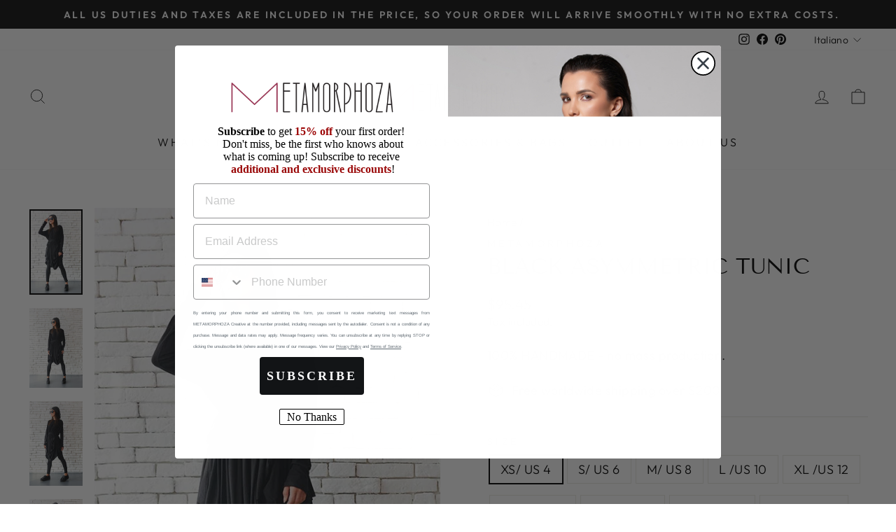

--- FILE ---
content_type: text/html; charset=utf-8
request_url: https://metamorphoza.com/it/products/black-asymmetric-tunic-extravagant-casual-top-loose-maxi-top-plus-size-shirt-long-sleeve-black-top-oversize-tunic-dress-comfortable-top
body_size: 36605
content:
<!doctype html>
<html class="no-js" lang="it" dir="ltr">
<style>.hc-sale-tag{z-index:2;width:44px;height:44px;background-color:#fb485e;position:absolute;top:8px;left:8px;line-height:44px;text-align:center;font-weight:700;color:#fff}.hc-sale-tag:before{content:'';position:absolute;z-index:2;left:0;bottom:-21px;border-left:22px solid #fb485e;border-right:22px solid #fb485e;border-bottom:22px solid transparent}@media screen and (max-width: 680px){.hc-sale-tag{top:2px;left:2px;height:34px;line-height:34px}}.hc-sale-tag{background:#fb485e;color:#ffffff;}.hc-sale-tag:before{border-left-color:#fb485e;border-right-color:#fb485e;}</style><script>document.addEventListener("DOMContentLoaded",function(){"undefined"!=typeof hcVariants&&function(e){function t(e,t,a){return function(){if(a)return t.apply(this,arguments),e.apply(this,arguments);var n=e.apply(this,arguments);return t.apply(this,arguments),n}}var a=null;function n(){var t=window.location.search.replace(/.*variant=(\d+).*/,"$1");t&&t!=a&&(a=t,e(t))}window.history.pushState=t(history.pushState,n),window.history.replaceState=t(history.replaceState,n),window.addEventListener("popstate",n)}(function(e){let t=null;for(var a=0;a<hcVariants.length;a++)if(hcVariants[a].id==e){t=hcVariants[a];var n=document.querySelectorAll(".hc-product-page.hc-sale-tag");if(t.compare_at_price&&t.compare_at_price>t.price){var r=100*(t.compare_at_price-t.price)/t.compare_at_price;if(null!=r)for(a=0;a<n.length;a++)n[a].childNodes[0].textContent=r.toFixed(0)+"%",n[a].style.display="block";else for(a=0;a<n.length;a++)n[a].style.display="none"}else for(a=0;a<n.length;a++)n[a].style.display="none";break}})});</script>
<head>
  <!-- Global site tag (gtag.js) - Google Analytics -->
<script async src="https://www.googletagmanager.com/gtag/js?id=G-RP066PXPVT"></script>
<script>
  window.dataLayer = window.dataLayer || [];
  function gtag(){dataLayer.push(arguments);}
  gtag('js', new Date());

  gtag('config', 'G-RP066PXPVT');
</script>
  <meta charset="utf-8">
  <meta http-equiv="X-UA-Compatible" content="IE=edge,chrome=1">
  <meta name="viewport" content="width=device-width,initial-scale=1">
  <meta name="theme-color" content="#111111">
  <link rel="canonical" href="https://metamorphoza.com/it/products/black-asymmetric-tunic-extravagant-casual-top-loose-maxi-top-plus-size-shirt-long-sleeve-black-top-oversize-tunic-dress-comfortable-top">
  <link rel="preconnect" href="https://cdn.shopify.com">
  <link rel="preconnect" href="https://fonts.shopifycdn.com">
  <link rel="dns-prefetch" href="https://productreviews.shopifycdn.com">
  <link rel="dns-prefetch" href="https://ajax.googleapis.com">
  <link rel="dns-prefetch" href="https://maps.googleapis.com">
  <link rel="dns-prefetch" href="https://maps.gstatic.com"><link rel="shortcut icon" href="//metamorphoza.com/cdn/shop/files/9bb06d9acfc0609654b491b649bb6f92_32x32.jpg?v=1645450464" type="image/png" /><meta name="google-site-verification" content="4Zi-qf68z7Ip0_cGlf6vs1iDrUa8q3z6WBkA0y2OAss" /><title>Black Asymmetric Tunic
&ndash; Metamorphoza
</title>
<meta name="description" content="Asymmetric tunic top - METT0052Beautiful black tunic that is very comfortable and easy to wear.It has a special waist belt like accent that allows you to adjust the waistline and wear it different each time.Pair it with some wide leg pants or choose some leggings for a cool look.This tunic is made of viscose.The item f"><meta property="og:site_name" content="Metamorphoza">
  <meta property="og:url" content="https://metamorphoza.com/it/products/black-asymmetric-tunic-extravagant-casual-top-loose-maxi-top-plus-size-shirt-long-sleeve-black-top-oversize-tunic-dress-comfortable-top">
  <meta property="og:title" content="Black Asymmetric Tunic">
  <meta property="og:type" content="product">
  <meta property="og:description" content="Asymmetric tunic top - METT0052Beautiful black tunic that is very comfortable and easy to wear.It has a special waist belt like accent that allows you to adjust the waistline and wear it different each time.Pair it with some wide leg pants or choose some leggings for a cool look.This tunic is made of viscose.The item f"><meta property="og:image" content="http://metamorphoza.com/cdn/shop/products/il_fullxfull.1044365960_b0vn.jpg?v=1643802306">
    <meta property="og:image:secure_url" content="https://metamorphoza.com/cdn/shop/products/il_fullxfull.1044365960_b0vn.jpg?v=1643802306">
    <meta property="og:image:width" content="580">
    <meta property="og:image:height" content="929"><meta name="twitter:site" content="@">
  <meta name="twitter:card" content="summary_large_image">
  <meta name="twitter:title" content="Black Asymmetric Tunic">
  <meta name="twitter:description" content="Asymmetric tunic top - METT0052Beautiful black tunic that is very comfortable and easy to wear.It has a special waist belt like accent that allows you to adjust the waistline and wear it different each time.Pair it with some wide leg pants or choose some leggings for a cool look.This tunic is made of viscose.The item f">
<style data-shopify>@font-face {
  font-family: "Tenor Sans";
  font-weight: 400;
  font-style: normal;
  font-display: swap;
  src: url("//metamorphoza.com/cdn/fonts/tenor_sans/tenorsans_n4.966071a72c28462a9256039d3e3dc5b0cf314f65.woff2") format("woff2"),
       url("//metamorphoza.com/cdn/fonts/tenor_sans/tenorsans_n4.2282841d948f9649ba5c3cad6ea46df268141820.woff") format("woff");
}

  @font-face {
  font-family: Outfit;
  font-weight: 300;
  font-style: normal;
  font-display: swap;
  src: url("//metamorphoza.com/cdn/fonts/outfit/outfit_n3.8c97ae4c4fac7c2ea467a6dc784857f4de7e0e37.woff2") format("woff2"),
       url("//metamorphoza.com/cdn/fonts/outfit/outfit_n3.b50a189ccde91f9bceee88f207c18c09f0b62a7b.woff") format("woff");
}


  @font-face {
  font-family: Outfit;
  font-weight: 600;
  font-style: normal;
  font-display: swap;
  src: url("//metamorphoza.com/cdn/fonts/outfit/outfit_n6.dfcbaa80187851df2e8384061616a8eaa1702fdc.woff2") format("woff2"),
       url("//metamorphoza.com/cdn/fonts/outfit/outfit_n6.88384e9fc3e36038624caccb938f24ea8008a91d.woff") format("woff");
}

  
  
</style><link href="//metamorphoza.com/cdn/shop/t/4/assets/theme.css?v=103298230358365185241696329491" rel="stylesheet" type="text/css" media="all" />
<style data-shopify>:root {
    --typeHeaderPrimary: "Tenor Sans";
    --typeHeaderFallback: sans-serif;
    --typeHeaderSize: 36px;
    --typeHeaderWeight: 400;
    --typeHeaderLineHeight: 1;
    --typeHeaderSpacing: 0.0em;

    --typeBasePrimary:Outfit;
    --typeBaseFallback:sans-serif;
    --typeBaseSize: 18px;
    --typeBaseWeight: 300;
    --typeBaseSpacing: 0.025em;
    --typeBaseLineHeight: 1.4;

    --typeCollectionTitle: 20px;

    --iconWeight: 2px;
    --iconLinecaps: miter;

    
      --buttonRadius: 0px;
    

    --colorGridOverlayOpacity: 0.1;
  }

  .placeholder-content {
    background-image: linear-gradient(100deg, #ffffff 40%, #f7f7f7 63%, #ffffff 79%);
  }</style><script>
    document.documentElement.className = document.documentElement.className.replace('no-js', 'js');

    window.theme = window.theme || {};
    theme.routes = {
      home: "/it",
      cart: "/it/cart.js",
      cartPage: "/it/cart",
      cartAdd: "/it/cart/add.js",
      cartChange: "/it/cart/change.js",
      search: "/it/search"
    };
    theme.strings = {
      soldOut: "Sold Out",
      unavailable: "Unavailable",
      inStockLabel: "In stock, ready to ship",
      stockLabel: "Low stock - [count] items left",
      willNotShipUntil: "Ready to ship [date]",
      willBeInStockAfter: "Back in stock [date]",
      waitingForStock: "Inventory on the way",
      savePrice: "Save [saved_amount]",
      cartEmpty: "Your cart is currently empty.",
      cartTermsConfirmation: "You must agree with the terms and conditions of sales to check out",
      searchCollections: "Collections:",
      searchPages: "Pages:",
      searchArticles: "Articles:"
    };
    theme.settings = {
      dynamicVariantsEnable: true,
      cartType: "drawer",
      isCustomerTemplate: false,
      moneyFormat: "\u003cspan class=transcy-money\u003e${{amount}}\u003c\/span\u003e",
      saveType: "dollar",
      productImageSize: "square",
      productImageCover: true,
      predictiveSearch: true,
      predictiveSearchType: "product,article,page,collection",
      quickView: false,
      themeName: 'Impulse',
      themeVersion: "5.4.0"
    };
  </script>

  <script>window.performance && window.performance.mark && window.performance.mark('shopify.content_for_header.start');</script><meta name="facebook-domain-verification" content="v7287szx13r9mkh9lz3t1a4l9xwmo1">
<meta id="shopify-digital-wallet" name="shopify-digital-wallet" content="/13202169/digital_wallets/dialog">
<meta name="shopify-checkout-api-token" content="e269c3c28bd0fa9dac57edc3e5f71f6d">
<meta id="in-context-paypal-metadata" data-shop-id="13202169" data-venmo-supported="false" data-environment="production" data-locale="it_IT" data-paypal-v4="true" data-currency="USD">
<link rel="alternate" hreflang="x-default" href="https://metamorphoza.com/products/black-asymmetric-tunic-extravagant-casual-top-loose-maxi-top-plus-size-shirt-long-sleeve-black-top-oversize-tunic-dress-comfortable-top">
<link rel="alternate" hreflang="en" href="https://metamorphoza.com/products/black-asymmetric-tunic-extravagant-casual-top-loose-maxi-top-plus-size-shirt-long-sleeve-black-top-oversize-tunic-dress-comfortable-top">
<link rel="alternate" hreflang="hr" href="https://metamorphoza.com/hr/products/black-asymmetric-tunic-extravagant-casual-top-loose-maxi-top-plus-size-shirt-long-sleeve-black-top-oversize-tunic-dress-comfortable-top">
<link rel="alternate" hreflang="fr" href="https://metamorphoza.com/fr/products/black-asymmetric-tunic-extravagant-casual-top-loose-maxi-top-plus-size-shirt-long-sleeve-black-top-oversize-tunic-dress-comfortable-top">
<link rel="alternate" hreflang="de" href="https://metamorphoza.com/de/products/black-asymmetric-tunic-extravagant-casual-top-loose-maxi-top-plus-size-shirt-long-sleeve-black-top-oversize-tunic-dress-comfortable-top">
<link rel="alternate" hreflang="it" href="https://metamorphoza.com/it/products/black-asymmetric-tunic-extravagant-casual-top-loose-maxi-top-plus-size-shirt-long-sleeve-black-top-oversize-tunic-dress-comfortable-top">
<link rel="alternate" hreflang="ru" href="https://metamorphoza.com/ru/products/black-asymmetric-tunic-extravagant-casual-top-loose-maxi-top-plus-size-shirt-long-sleeve-black-top-oversize-tunic-dress-comfortable-top">
<link rel="alternate" type="application/json+oembed" href="https://metamorphoza.com/it/products/black-asymmetric-tunic-extravagant-casual-top-loose-maxi-top-plus-size-shirt-long-sleeve-black-top-oversize-tunic-dress-comfortable-top.oembed">
<script async="async" src="/checkouts/internal/preloads.js?locale=it-US"></script>
<script id="shopify-features" type="application/json">{"accessToken":"e269c3c28bd0fa9dac57edc3e5f71f6d","betas":["rich-media-storefront-analytics"],"domain":"metamorphoza.com","predictiveSearch":true,"shopId":13202169,"locale":"it"}</script>
<script>var Shopify = Shopify || {};
Shopify.shop = "metamorphoza.myshopify.com";
Shopify.locale = "it";
Shopify.currency = {"active":"USD","rate":"1.0"};
Shopify.country = "US";
Shopify.theme = {"name":"Impulse [SEO BY AR]","id":122178863187,"schema_name":"Impulse","schema_version":"5.4.0","theme_store_id":857,"role":"main"};
Shopify.theme.handle = "null";
Shopify.theme.style = {"id":null,"handle":null};
Shopify.cdnHost = "metamorphoza.com/cdn";
Shopify.routes = Shopify.routes || {};
Shopify.routes.root = "/it/";</script>
<script type="module">!function(o){(o.Shopify=o.Shopify||{}).modules=!0}(window);</script>
<script>!function(o){function n(){var o=[];function n(){o.push(Array.prototype.slice.apply(arguments))}return n.q=o,n}var t=o.Shopify=o.Shopify||{};t.loadFeatures=n(),t.autoloadFeatures=n()}(window);</script>
<script id="shop-js-analytics" type="application/json">{"pageType":"product"}</script>
<script defer="defer" async type="module" src="//metamorphoza.com/cdn/shopifycloud/shop-js/modules/v2/client.init-shop-cart-sync_dvfQaB1V.it.esm.js"></script>
<script defer="defer" async type="module" src="//metamorphoza.com/cdn/shopifycloud/shop-js/modules/v2/chunk.common_BW-OJwDu.esm.js"></script>
<script defer="defer" async type="module" src="//metamorphoza.com/cdn/shopifycloud/shop-js/modules/v2/chunk.modal_CX4jaIRf.esm.js"></script>
<script type="module">
  await import("//metamorphoza.com/cdn/shopifycloud/shop-js/modules/v2/client.init-shop-cart-sync_dvfQaB1V.it.esm.js");
await import("//metamorphoza.com/cdn/shopifycloud/shop-js/modules/v2/chunk.common_BW-OJwDu.esm.js");
await import("//metamorphoza.com/cdn/shopifycloud/shop-js/modules/v2/chunk.modal_CX4jaIRf.esm.js");

  window.Shopify.SignInWithShop?.initShopCartSync?.({"fedCMEnabled":true,"windoidEnabled":true});

</script>
<script>(function() {
  var isLoaded = false;
  function asyncLoad() {
    if (isLoaded) return;
    isLoaded = true;
    var urls = ["https:\/\/loox.io\/widget\/EJWnOeC0QS\/loox.1643620568653.js?shop=metamorphoza.myshopify.com","https:\/\/shop-server.splitit.com\/get-base-upstream-messaging-script?shop=metamorphoza.myshopify.com","https:\/\/shop-server.splitit.com\/get-home-upstream-messaging-script?shop=metamorphoza.myshopify.com","https:\/\/shop-server.splitit.com\/get-product-upstream-messaging-script?shop=metamorphoza.myshopify.com","https:\/\/shop-server.splitit.com\/get-cart-upstream-messaging-script?shop=metamorphoza.myshopify.com","https:\/\/shop-server.splitit.com\/get-footer-upstream-messaging-script?shop=metamorphoza.myshopify.com","https:\/\/front.optimonk.com\/public\/91954\/shopify\/preload.js?shop=metamorphoza.myshopify.com","https:\/\/gdprcdn.b-cdn.net\/js\/gdpr_cookie_consent.min.js?shop=metamorphoza.myshopify.com","https:\/\/static.returngo.ai\/master.returngo.ai\/returngo.min.js?shop=metamorphoza.myshopify.com","https:\/\/shopify.shopthelook.app\/shopthelook.js?shop=metamorphoza.myshopify.com","https:\/\/trackifyx.redretarget.com\/pull\/lazy.js?shop=metamorphoza.myshopify.com"];
    for (var i = 0; i < urls.length; i++) {
      var s = document.createElement('script');
      s.type = 'text/javascript';
      s.async = true;
      s.src = urls[i];
      var x = document.getElementsByTagName('script')[0];
      x.parentNode.insertBefore(s, x);
    }
  };
  if(window.attachEvent) {
    window.attachEvent('onload', asyncLoad);
  } else {
    window.addEventListener('load', asyncLoad, false);
  }
})();</script>
<script id="__st">var __st={"a":13202169,"offset":7200,"reqid":"46006c25-c310-42f5-88d9-7c35d1afefe5-1769338537","pageurl":"metamorphoza.com\/it\/products\/black-asymmetric-tunic-extravagant-casual-top-loose-maxi-top-plus-size-shirt-long-sleeve-black-top-oversize-tunic-dress-comfortable-top","u":"d05a34e0b979","p":"product","rtyp":"product","rid":6699610964051};</script>
<script>window.ShopifyPaypalV4VisibilityTracking = true;</script>
<script id="captcha-bootstrap">!function(){'use strict';const t='contact',e='account',n='new_comment',o=[[t,t],['blogs',n],['comments',n],[t,'customer']],c=[[e,'customer_login'],[e,'guest_login'],[e,'recover_customer_password'],[e,'create_customer']],r=t=>t.map((([t,e])=>`form[action*='/${t}']:not([data-nocaptcha='true']) input[name='form_type'][value='${e}']`)).join(','),a=t=>()=>t?[...document.querySelectorAll(t)].map((t=>t.form)):[];function s(){const t=[...o],e=r(t);return a(e)}const i='password',u='form_key',d=['recaptcha-v3-token','g-recaptcha-response','h-captcha-response',i],f=()=>{try{return window.sessionStorage}catch{return}},m='__shopify_v',_=t=>t.elements[u];function p(t,e,n=!1){try{const o=window.sessionStorage,c=JSON.parse(o.getItem(e)),{data:r}=function(t){const{data:e,action:n}=t;return t[m]||n?{data:e,action:n}:{data:t,action:n}}(c);for(const[e,n]of Object.entries(r))t.elements[e]&&(t.elements[e].value=n);n&&o.removeItem(e)}catch(o){console.error('form repopulation failed',{error:o})}}const l='form_type',E='cptcha';function T(t){t.dataset[E]=!0}const w=window,h=w.document,L='Shopify',v='ce_forms',y='captcha';let A=!1;((t,e)=>{const n=(g='f06e6c50-85a8-45c8-87d0-21a2b65856fe',I='https://cdn.shopify.com/shopifycloud/storefront-forms-hcaptcha/ce_storefront_forms_captcha_hcaptcha.v1.5.2.iife.js',D={infoText:'Protetto da hCaptcha',privacyText:'Privacy',termsText:'Termini'},(t,e,n)=>{const o=w[L][v],c=o.bindForm;if(c)return c(t,g,e,D).then(n);var r;o.q.push([[t,g,e,D],n]),r=I,A||(h.body.append(Object.assign(h.createElement('script'),{id:'captcha-provider',async:!0,src:r})),A=!0)});var g,I,D;w[L]=w[L]||{},w[L][v]=w[L][v]||{},w[L][v].q=[],w[L][y]=w[L][y]||{},w[L][y].protect=function(t,e){n(t,void 0,e),T(t)},Object.freeze(w[L][y]),function(t,e,n,w,h,L){const[v,y,A,g]=function(t,e,n){const i=e?o:[],u=t?c:[],d=[...i,...u],f=r(d),m=r(i),_=r(d.filter((([t,e])=>n.includes(e))));return[a(f),a(m),a(_),s()]}(w,h,L),I=t=>{const e=t.target;return e instanceof HTMLFormElement?e:e&&e.form},D=t=>v().includes(t);t.addEventListener('submit',(t=>{const e=I(t);if(!e)return;const n=D(e)&&!e.dataset.hcaptchaBound&&!e.dataset.recaptchaBound,o=_(e),c=g().includes(e)&&(!o||!o.value);(n||c)&&t.preventDefault(),c&&!n&&(function(t){try{if(!f())return;!function(t){const e=f();if(!e)return;const n=_(t);if(!n)return;const o=n.value;o&&e.removeItem(o)}(t);const e=Array.from(Array(32),(()=>Math.random().toString(36)[2])).join('');!function(t,e){_(t)||t.append(Object.assign(document.createElement('input'),{type:'hidden',name:u})),t.elements[u].value=e}(t,e),function(t,e){const n=f();if(!n)return;const o=[...t.querySelectorAll(`input[type='${i}']`)].map((({name:t})=>t)),c=[...d,...o],r={};for(const[a,s]of new FormData(t).entries())c.includes(a)||(r[a]=s);n.setItem(e,JSON.stringify({[m]:1,action:t.action,data:r}))}(t,e)}catch(e){console.error('failed to persist form',e)}}(e),e.submit())}));const S=(t,e)=>{t&&!t.dataset[E]&&(n(t,e.some((e=>e===t))),T(t))};for(const o of['focusin','change'])t.addEventListener(o,(t=>{const e=I(t);D(e)&&S(e,y())}));const B=e.get('form_key'),M=e.get(l),P=B&&M;t.addEventListener('DOMContentLoaded',(()=>{const t=y();if(P)for(const e of t)e.elements[l].value===M&&p(e,B);[...new Set([...A(),...v().filter((t=>'true'===t.dataset.shopifyCaptcha))])].forEach((e=>S(e,t)))}))}(h,new URLSearchParams(w.location.search),n,t,e,['guest_login'])})(!0,!0)}();</script>
<script integrity="sha256-4kQ18oKyAcykRKYeNunJcIwy7WH5gtpwJnB7kiuLZ1E=" data-source-attribution="shopify.loadfeatures" defer="defer" src="//metamorphoza.com/cdn/shopifycloud/storefront/assets/storefront/load_feature-a0a9edcb.js" crossorigin="anonymous"></script>
<script data-source-attribution="shopify.dynamic_checkout.dynamic.init">var Shopify=Shopify||{};Shopify.PaymentButton=Shopify.PaymentButton||{isStorefrontPortableWallets:!0,init:function(){window.Shopify.PaymentButton.init=function(){};var t=document.createElement("script");t.src="https://metamorphoza.com/cdn/shopifycloud/portable-wallets/latest/portable-wallets.it.js",t.type="module",document.head.appendChild(t)}};
</script>
<script data-source-attribution="shopify.dynamic_checkout.buyer_consent">
  function portableWalletsHideBuyerConsent(e){var t=document.getElementById("shopify-buyer-consent"),n=document.getElementById("shopify-subscription-policy-button");t&&n&&(t.classList.add("hidden"),t.setAttribute("aria-hidden","true"),n.removeEventListener("click",e))}function portableWalletsShowBuyerConsent(e){var t=document.getElementById("shopify-buyer-consent"),n=document.getElementById("shopify-subscription-policy-button");t&&n&&(t.classList.remove("hidden"),t.removeAttribute("aria-hidden"),n.addEventListener("click",e))}window.Shopify?.PaymentButton&&(window.Shopify.PaymentButton.hideBuyerConsent=portableWalletsHideBuyerConsent,window.Shopify.PaymentButton.showBuyerConsent=portableWalletsShowBuyerConsent);
</script>
<script>
  function portableWalletsCleanup(e){e&&e.src&&console.error("Failed to load portable wallets script "+e.src);var t=document.querySelectorAll("shopify-accelerated-checkout .shopify-payment-button__skeleton, shopify-accelerated-checkout-cart .wallet-cart-button__skeleton"),e=document.getElementById("shopify-buyer-consent");for(let e=0;e<t.length;e++)t[e].remove();e&&e.remove()}function portableWalletsNotLoadedAsModule(e){e instanceof ErrorEvent&&"string"==typeof e.message&&e.message.includes("import.meta")&&"string"==typeof e.filename&&e.filename.includes("portable-wallets")&&(window.removeEventListener("error",portableWalletsNotLoadedAsModule),window.Shopify.PaymentButton.failedToLoad=e,"loading"===document.readyState?document.addEventListener("DOMContentLoaded",window.Shopify.PaymentButton.init):window.Shopify.PaymentButton.init())}window.addEventListener("error",portableWalletsNotLoadedAsModule);
</script>

<script type="module" src="https://metamorphoza.com/cdn/shopifycloud/portable-wallets/latest/portable-wallets.it.js" onError="portableWalletsCleanup(this)" crossorigin="anonymous"></script>
<script nomodule>
  document.addEventListener("DOMContentLoaded", portableWalletsCleanup);
</script>

<link id="shopify-accelerated-checkout-styles" rel="stylesheet" media="screen" href="https://metamorphoza.com/cdn/shopifycloud/portable-wallets/latest/accelerated-checkout-backwards-compat.css" crossorigin="anonymous">
<style id="shopify-accelerated-checkout-cart">
        #shopify-buyer-consent {
  margin-top: 1em;
  display: inline-block;
  width: 100%;
}

#shopify-buyer-consent.hidden {
  display: none;
}

#shopify-subscription-policy-button {
  background: none;
  border: none;
  padding: 0;
  text-decoration: underline;
  font-size: inherit;
  cursor: pointer;
}

#shopify-subscription-policy-button::before {
  box-shadow: none;
}

      </style>

<script>window.performance && window.performance.mark && window.performance.mark('shopify.content_for_header.end');</script>

  <script src="//metamorphoza.com/cdn/shop/t/4/assets/vendor-scripts-v11.js" defer="defer"></script><script src="//metamorphoza.com/cdn/shop/t/4/assets/theme.js?v=17050550750183038951649750426" defer="defer"></script><script>var loox_global_hash = '1768763406033';</script><script>var loox_pop_active = true;var loox_pop_display = {"home_page":false,"product_page":true,"cart_page":true,"other_pages":false};</script><script>var visitor_level_referral = {"active":true,"rtl":false,"position":"right","button_text":"Give your friends a gift!","button_bg_color":"ED4F56","button_text_color":"FFFFFF","display_on_home_page":true,"display_on_product_page":true,"display_on_cart_page":true,"display_on_other_pages":true,"hide_on_mobile":false,"sidebar_visible":true,"orientation":"default","border_radius":{"key":"extraRounded","value":"16px","label":"Extra Rounded"}};
</script><style>.loox-reviews-default { max-width: 1200px; margin: 0 auto; }.loox-rating .loox-icon { color:#262323; }
:root { --lxs-rating-icon-color: #262323; }</style><svg xmlns="http://www.w3.org/2000/svg" style="display: none" id="loox-rating-icon-svg-store">
	<defs>
		<clipPath id="looxicons-rating-icon-fill_heart-1-fill__a">
			<path d="M0 0h24v24H0z" />
		</clipPath>

		<clipPath id="looxicons-rating-icon-line_heart-1-line__a">
			<path d="M0 0h24v24H0z" />
		</clipPath>
	</defs>
	<symbol id="looxicons-rating-icon-fill" viewBox="0 0 24 24" fill="currentcolor">
		<g clip-path="url(#heart-1-fill__a)">
			<path
				d="M17.4.9c3.646 0 6.6 3 6.6 7.2 0 8.4-9 13.2-12 15-3-1.8-12-6.6-12-15C0 3.9 3 .9 6.6.9c2.232 0 4.2 1.2 5.4 2.4C13.2 2.1 15.168.9 17.4.9Z"
			/>
		</g>
	</symbol>
	<symbol id="looxicons-rating-icon-line" viewBox="0 0 24 24" fill="currentcolor">
		<g clip-path="url(#heart-1-line__a)">
			<path
				d="M17.4.9c3.646 0 6.6 3 6.6 7.2 0 8.4-9 13.2-12 15-3-1.8-12-6.6-12-15C0 3.9 3 .9 6.6.9c2.232 0 4.2 1.2 5.4 2.4C13.2 2.1 15.168.9 17.4.9Zm-4.28 18.725a32.344 32.344 0 0 0 2.905-2.041C19.602 14.74 21.6 11.632 21.6 8.1c0-2.832-1.844-4.8-4.2-4.8-1.291 0-2.688.684-3.703 1.697L12 6.694l-1.697-1.697C9.288 3.984 7.891 3.3 6.6 3.3c-2.328 0-4.2 1.987-4.2 4.8 0 3.533 2 6.64 5.574 9.484a32.29 32.29 0 0 0 2.905 2.04c.359.226.714.444 1.121.686.407-.242.762-.46 1.12-.685Z"
			/>
		</g>
	</symbol>
	<defs>
		<style>
			.lx-icon-fill {
				--lx-fill-width: calc(100% - var(--lx-rating-percent, 0%));
				clip-path: inset(0 var(--lx-fill-width, 0) 0 0);
			}
			.lx-icon-line {
				clip-path: inset(0 0 0 var(--lx-rating-percent, 0%));
			}
			[data-lx-fill='empty'] {
				--lx-rating-percent: 0%;
			}
			[data-lx-fill='half'] {
				--lx-rating-percent: 50%;
			}
			[data-lx-fill='full'] {
				--lx-rating-percent: 100%;
			}
		</style>

		<g id="looxicons-rating-icon">
			<use href="#looxicons-rating-icon-line" class="lx-icon-line"></use>
			<use href="#looxicons-rating-icon-fill" class="lx-icon-fill"></use>
		</g>
	</defs>
</svg>

 <meta name="google-site-verification" content="uw4p4HBa-lCgE3GvlBlEufm-Q0eqPDwVprAIwKB_pnw" />
  
  
  <!-- Global site tag (gtag.js) - AdWords:952881723 -->
<script async src="https://www.googletagmanager.com/gtag/js?id=AW-952881723"></script>
<script>
 window.dataLayer = window.dataLayer || [];
 function gtag(){dataLayer.push(arguments);}
 gtag('js', new Date());

gtag('config', 'AW-952881723');
</script>

<script>
 gtag('event', 'view_item', {
 'send_to': 'AW-952881723',
 'ecomm_pagetype': 'product',
   'ecomm_prodid': 'shopify_BG_6699610964051_39678343315539',
'id': 'shopify_BG_6699610964051_39678343315539',
 'ecomm_totalvalue': '95.45'
 });
</script>
  
  
  
  
  <!-- RedRetarget App Hook start -->
<link rel="dns-prefetch" href="https://trackifyx.redretarget.com">


<!-- HOOK JS-->

<meta name="tfx:tags" content=" asymmetrical tunic,  black tunic,  BLACK20,  casual top,  dress,  little black dress,  loose black top,  loose top,  loose tunic,  MATERNITY,  maxi top,  oversize shirt top,  oversize top,  plus size maxi dress,  SUMMERSALE20,  TOPS,  tunic top, ">
<meta name="tfx:collections" content="ALL CLOTHING, TOP E TUNICHE, WINTER WEAR, ">







<script id="tfx-cart">
    
    window.tfxCart = {"note":null,"attributes":{},"original_total_price":0,"total_price":0,"total_discount":0,"total_weight":0.0,"item_count":0,"items":[],"requires_shipping":false,"currency":"USD","items_subtotal_price":0,"cart_level_discount_applications":[],"checkout_charge_amount":0}
</script>



<script id="tfx-product">
    
    window.tfxProduct = {"id":6699610964051,"title":"Black Asymmetric Tunic","handle":"black-asymmetric-tunic-extravagant-casual-top-loose-maxi-top-plus-size-shirt-long-sleeve-black-top-oversize-tunic-dress-comfortable-top","description":"\u003cstrong\u003eAsymmetric tunic top - METT0052\u003c\/strong\u003e\u003cbr\u003e\u003cbr\u003eBeautiful black tunic that is very comfortable and easy to wear.\u003cbr\u003eIt has a special waist belt like accent that allows you to adjust the waistline and wear it different each time.\u003cbr\u003ePair it with some wide leg pants or choose some leggings for a cool look.\u003cbr\u003e\u003cbr\u003eThis tunic is made of viscose.\u003cbr\u003e\u003cbr\u003eThe item from the picture is size S. \u003cbr\u003e\u003cbr\u003e","published_at":"2022-01-30T17:34:56+02:00","created_at":"2022-01-30T17:35:01+02:00","vendor":"METAMORPHOZA","type":"","tags":["asymmetrical tunic","black tunic","BLACK20","casual top","dress","little black dress","loose black top","loose top","loose tunic","MATERNITY","maxi top","oversize shirt top","oversize top","plus size maxi dress","SUMMERSALE20","TOPS","tunic top"],"price":9545,"price_min":9545,"price_max":9545,"available":true,"price_varies":false,"compare_at_price":null,"compare_at_price_min":0,"compare_at_price_max":0,"compare_at_price_varies":false,"variants":[{"id":39678343315539,"title":"XS\/ US 4","option1":"XS\/ US 4","option2":null,"option3":null,"sku":"METT0052","requires_shipping":true,"taxable":true,"featured_image":{"id":29780995440723,"product_id":6699610964051,"position":1,"created_at":"2022-01-30T17:35:01+02:00","updated_at":"2022-02-02T13:45:06+02:00","alt":null,"width":580,"height":929,"src":"\/\/metamorphoza.com\/cdn\/shop\/products\/il_fullxfull.1044365960_b0vn.jpg?v=1643802306","variant_ids":[39678343315539,39678343381075,39678343446611,39678343512147,39678343577683,39678343643219,39678343708755,39678343774291,39678343839827]},"available":true,"name":"Black Asymmetric Tunic - XS\/ US 4","public_title":"XS\/ US 4","options":["XS\/ US 4"],"price":9545,"weight":660,"compare_at_price":null,"inventory_quantity":1,"inventory_management":null,"inventory_policy":"deny","barcode":null,"featured_media":{"alt":null,"id":22135296557139,"position":1,"preview_image":{"aspect_ratio":0.624,"height":929,"width":580,"src":"\/\/metamorphoza.com\/cdn\/shop\/products\/il_fullxfull.1044365960_b0vn.jpg?v=1643802306"}},"requires_selling_plan":false,"selling_plan_allocations":[]},{"id":39678343381075,"title":"S\/ US 6","option1":"S\/ US 6","option2":null,"option3":null,"sku":"METT0052","requires_shipping":true,"taxable":true,"featured_image":{"id":29780995440723,"product_id":6699610964051,"position":1,"created_at":"2022-01-30T17:35:01+02:00","updated_at":"2022-02-02T13:45:06+02:00","alt":null,"width":580,"height":929,"src":"\/\/metamorphoza.com\/cdn\/shop\/products\/il_fullxfull.1044365960_b0vn.jpg?v=1643802306","variant_ids":[39678343315539,39678343381075,39678343446611,39678343512147,39678343577683,39678343643219,39678343708755,39678343774291,39678343839827]},"available":true,"name":"Black Asymmetric Tunic - S\/ US 6","public_title":"S\/ US 6","options":["S\/ US 6"],"price":9545,"weight":680,"compare_at_price":null,"inventory_quantity":1,"inventory_management":null,"inventory_policy":"deny","barcode":null,"featured_media":{"alt":null,"id":22135296557139,"position":1,"preview_image":{"aspect_ratio":0.624,"height":929,"width":580,"src":"\/\/metamorphoza.com\/cdn\/shop\/products\/il_fullxfull.1044365960_b0vn.jpg?v=1643802306"}},"requires_selling_plan":false,"selling_plan_allocations":[]},{"id":39678343446611,"title":"M\/ US 8","option1":"M\/ US 8","option2":null,"option3":null,"sku":"METT0052","requires_shipping":true,"taxable":true,"featured_image":{"id":29780995440723,"product_id":6699610964051,"position":1,"created_at":"2022-01-30T17:35:01+02:00","updated_at":"2022-02-02T13:45:06+02:00","alt":null,"width":580,"height":929,"src":"\/\/metamorphoza.com\/cdn\/shop\/products\/il_fullxfull.1044365960_b0vn.jpg?v=1643802306","variant_ids":[39678343315539,39678343381075,39678343446611,39678343512147,39678343577683,39678343643219,39678343708755,39678343774291,39678343839827]},"available":true,"name":"Black Asymmetric Tunic - M\/ US 8","public_title":"M\/ US 8","options":["M\/ US 8"],"price":9545,"weight":700,"compare_at_price":null,"inventory_quantity":-5,"inventory_management":null,"inventory_policy":"deny","barcode":null,"featured_media":{"alt":null,"id":22135296557139,"position":1,"preview_image":{"aspect_ratio":0.624,"height":929,"width":580,"src":"\/\/metamorphoza.com\/cdn\/shop\/products\/il_fullxfull.1044365960_b0vn.jpg?v=1643802306"}},"requires_selling_plan":false,"selling_plan_allocations":[]},{"id":39678343512147,"title":"L \/US 10","option1":"L \/US 10","option2":null,"option3":null,"sku":"METT0052","requires_shipping":true,"taxable":true,"featured_image":{"id":29780995440723,"product_id":6699610964051,"position":1,"created_at":"2022-01-30T17:35:01+02:00","updated_at":"2022-02-02T13:45:06+02:00","alt":null,"width":580,"height":929,"src":"\/\/metamorphoza.com\/cdn\/shop\/products\/il_fullxfull.1044365960_b0vn.jpg?v=1643802306","variant_ids":[39678343315539,39678343381075,39678343446611,39678343512147,39678343577683,39678343643219,39678343708755,39678343774291,39678343839827]},"available":true,"name":"Black Asymmetric Tunic - L \/US 10","public_title":"L \/US 10","options":["L \/US 10"],"price":9545,"weight":720,"compare_at_price":null,"inventory_quantity":0,"inventory_management":null,"inventory_policy":"deny","barcode":null,"featured_media":{"alt":null,"id":22135296557139,"position":1,"preview_image":{"aspect_ratio":0.624,"height":929,"width":580,"src":"\/\/metamorphoza.com\/cdn\/shop\/products\/il_fullxfull.1044365960_b0vn.jpg?v=1643802306"}},"requires_selling_plan":false,"selling_plan_allocations":[]},{"id":39678343577683,"title":"XL \/US 12","option1":"XL \/US 12","option2":null,"option3":null,"sku":"METT0052","requires_shipping":true,"taxable":true,"featured_image":{"id":29780995440723,"product_id":6699610964051,"position":1,"created_at":"2022-01-30T17:35:01+02:00","updated_at":"2022-02-02T13:45:06+02:00","alt":null,"width":580,"height":929,"src":"\/\/metamorphoza.com\/cdn\/shop\/products\/il_fullxfull.1044365960_b0vn.jpg?v=1643802306","variant_ids":[39678343315539,39678343381075,39678343446611,39678343512147,39678343577683,39678343643219,39678343708755,39678343774291,39678343839827]},"available":true,"name":"Black Asymmetric Tunic - XL \/US 12","public_title":"XL \/US 12","options":["XL \/US 12"],"price":9545,"weight":740,"compare_at_price":null,"inventory_quantity":0,"inventory_management":null,"inventory_policy":"deny","barcode":null,"featured_media":{"alt":null,"id":22135296557139,"position":1,"preview_image":{"aspect_ratio":0.624,"height":929,"width":580,"src":"\/\/metamorphoza.com\/cdn\/shop\/products\/il_fullxfull.1044365960_b0vn.jpg?v=1643802306"}},"requires_selling_plan":false,"selling_plan_allocations":[]},{"id":39678343643219,"title":"XXL \/US 14","option1":"XXL \/US 14","option2":null,"option3":null,"sku":"METT0052","requires_shipping":true,"taxable":true,"featured_image":{"id":29780995440723,"product_id":6699610964051,"position":1,"created_at":"2022-01-30T17:35:01+02:00","updated_at":"2022-02-02T13:45:06+02:00","alt":null,"width":580,"height":929,"src":"\/\/metamorphoza.com\/cdn\/shop\/products\/il_fullxfull.1044365960_b0vn.jpg?v=1643802306","variant_ids":[39678343315539,39678343381075,39678343446611,39678343512147,39678343577683,39678343643219,39678343708755,39678343774291,39678343839827]},"available":true,"name":"Black Asymmetric Tunic - XXL \/US 14","public_title":"XXL \/US 14","options":["XXL \/US 14"],"price":9545,"weight":760,"compare_at_price":null,"inventory_quantity":-2,"inventory_management":null,"inventory_policy":"deny","barcode":null,"featured_media":{"alt":null,"id":22135296557139,"position":1,"preview_image":{"aspect_ratio":0.624,"height":929,"width":580,"src":"\/\/metamorphoza.com\/cdn\/shop\/products\/il_fullxfull.1044365960_b0vn.jpg?v=1643802306"}},"requires_selling_plan":false,"selling_plan_allocations":[]},{"id":39678343708755,"title":"3XL \/US 16","option1":"3XL \/US 16","option2":null,"option3":null,"sku":"METT0052","requires_shipping":true,"taxable":true,"featured_image":{"id":29780995440723,"product_id":6699610964051,"position":1,"created_at":"2022-01-30T17:35:01+02:00","updated_at":"2022-02-02T13:45:06+02:00","alt":null,"width":580,"height":929,"src":"\/\/metamorphoza.com\/cdn\/shop\/products\/il_fullxfull.1044365960_b0vn.jpg?v=1643802306","variant_ids":[39678343315539,39678343381075,39678343446611,39678343512147,39678343577683,39678343643219,39678343708755,39678343774291,39678343839827]},"available":true,"name":"Black Asymmetric Tunic - 3XL \/US 16","public_title":"3XL \/US 16","options":["3XL \/US 16"],"price":9545,"weight":780,"compare_at_price":null,"inventory_quantity":3,"inventory_management":null,"inventory_policy":"deny","barcode":null,"featured_media":{"alt":null,"id":22135296557139,"position":1,"preview_image":{"aspect_ratio":0.624,"height":929,"width":580,"src":"\/\/metamorphoza.com\/cdn\/shop\/products\/il_fullxfull.1044365960_b0vn.jpg?v=1643802306"}},"requires_selling_plan":false,"selling_plan_allocations":[]},{"id":39678343774291,"title":"4XL \/US 18","option1":"4XL \/US 18","option2":null,"option3":null,"sku":"METT0052","requires_shipping":true,"taxable":true,"featured_image":{"id":29780995440723,"product_id":6699610964051,"position":1,"created_at":"2022-01-30T17:35:01+02:00","updated_at":"2022-02-02T13:45:06+02:00","alt":null,"width":580,"height":929,"src":"\/\/metamorphoza.com\/cdn\/shop\/products\/il_fullxfull.1044365960_b0vn.jpg?v=1643802306","variant_ids":[39678343315539,39678343381075,39678343446611,39678343512147,39678343577683,39678343643219,39678343708755,39678343774291,39678343839827]},"available":true,"name":"Black Asymmetric Tunic - 4XL \/US 18","public_title":"4XL \/US 18","options":["4XL \/US 18"],"price":9545,"weight":800,"compare_at_price":null,"inventory_quantity":3,"inventory_management":null,"inventory_policy":"deny","barcode":null,"featured_media":{"alt":null,"id":22135296557139,"position":1,"preview_image":{"aspect_ratio":0.624,"height":929,"width":580,"src":"\/\/metamorphoza.com\/cdn\/shop\/products\/il_fullxfull.1044365960_b0vn.jpg?v=1643802306"}},"requires_selling_plan":false,"selling_plan_allocations":[]},{"id":39678343839827,"title":"5XL \/US 20","option1":"5XL \/US 20","option2":null,"option3":null,"sku":"METT0052","requires_shipping":true,"taxable":true,"featured_image":{"id":29780995440723,"product_id":6699610964051,"position":1,"created_at":"2022-01-30T17:35:01+02:00","updated_at":"2022-02-02T13:45:06+02:00","alt":null,"width":580,"height":929,"src":"\/\/metamorphoza.com\/cdn\/shop\/products\/il_fullxfull.1044365960_b0vn.jpg?v=1643802306","variant_ids":[39678343315539,39678343381075,39678343446611,39678343512147,39678343577683,39678343643219,39678343708755,39678343774291,39678343839827]},"available":true,"name":"Black Asymmetric Tunic - 5XL \/US 20","public_title":"5XL \/US 20","options":["5XL \/US 20"],"price":9545,"weight":820,"compare_at_price":null,"inventory_quantity":1,"inventory_management":null,"inventory_policy":"deny","barcode":null,"featured_media":{"alt":null,"id":22135296557139,"position":1,"preview_image":{"aspect_ratio":0.624,"height":929,"width":580,"src":"\/\/metamorphoza.com\/cdn\/shop\/products\/il_fullxfull.1044365960_b0vn.jpg?v=1643802306"}},"requires_selling_plan":false,"selling_plan_allocations":[]}],"images":["\/\/metamorphoza.com\/cdn\/shop\/products\/il_fullxfull.1044365960_b0vn.jpg?v=1643802306","\/\/metamorphoza.com\/cdn\/shop\/products\/il_fullxfull.1044366038_3x5e.jpg?v=1643802306","\/\/metamorphoza.com\/cdn\/shop\/products\/il_fullxfull.1044365958_46ie.jpg?v=1643556901","\/\/metamorphoza.com\/cdn\/shop\/products\/il_fullxfull.1044365962_lfsw.jpg?v=1643556901","\/\/metamorphoza.com\/cdn\/shop\/products\/il_fullxfull.1044365956_j1qw.jpg?v=1643556901"],"featured_image":"\/\/metamorphoza.com\/cdn\/shop\/products\/il_fullxfull.1044365960_b0vn.jpg?v=1643802306","options":["Size"],"media":[{"alt":null,"id":22135296557139,"position":1,"preview_image":{"aspect_ratio":0.624,"height":929,"width":580,"src":"\/\/metamorphoza.com\/cdn\/shop\/products\/il_fullxfull.1044365960_b0vn.jpg?v=1643802306"},"aspect_ratio":0.624,"height":929,"media_type":"image","src":"\/\/metamorphoza.com\/cdn\/shop\/products\/il_fullxfull.1044365960_b0vn.jpg?v=1643802306","width":580},{"alt":null,"id":22135296524371,"position":2,"preview_image":{"aspect_ratio":0.667,"height":1500,"width":1000,"src":"\/\/metamorphoza.com\/cdn\/shop\/products\/il_fullxfull.1044366038_3x5e.jpg?v=1643802306"},"aspect_ratio":0.667,"height":1500,"media_type":"image","src":"\/\/metamorphoza.com\/cdn\/shop\/products\/il_fullxfull.1044366038_3x5e.jpg?v=1643802306","width":1000},{"alt":null,"id":22135296589907,"position":3,"preview_image":{"aspect_ratio":0.624,"height":929,"width":580,"src":"\/\/metamorphoza.com\/cdn\/shop\/products\/il_fullxfull.1044365958_46ie.jpg?v=1643556901"},"aspect_ratio":0.624,"height":929,"media_type":"image","src":"\/\/metamorphoza.com\/cdn\/shop\/products\/il_fullxfull.1044365958_46ie.jpg?v=1643556901","width":580},{"alt":null,"id":22135296622675,"position":4,"preview_image":{"aspect_ratio":0.624,"height":929,"width":580,"src":"\/\/metamorphoza.com\/cdn\/shop\/products\/il_fullxfull.1044365962_lfsw.jpg?v=1643556901"},"aspect_ratio":0.624,"height":929,"media_type":"image","src":"\/\/metamorphoza.com\/cdn\/shop\/products\/il_fullxfull.1044365962_lfsw.jpg?v=1643556901","width":580},{"alt":null,"id":22135296655443,"position":5,"preview_image":{"aspect_ratio":0.624,"height":929,"width":580,"src":"\/\/metamorphoza.com\/cdn\/shop\/products\/il_fullxfull.1044365956_j1qw.jpg?v=1643556901"},"aspect_ratio":0.624,"height":929,"media_type":"image","src":"\/\/metamorphoza.com\/cdn\/shop\/products\/il_fullxfull.1044365956_j1qw.jpg?v=1643556901","width":580}],"requires_selling_plan":false,"selling_plan_groups":[],"content":"\u003cstrong\u003eAsymmetric tunic top - METT0052\u003c\/strong\u003e\u003cbr\u003e\u003cbr\u003eBeautiful black tunic that is very comfortable and easy to wear.\u003cbr\u003eIt has a special waist belt like accent that allows you to adjust the waistline and wear it different each time.\u003cbr\u003ePair it with some wide leg pants or choose some leggings for a cool look.\u003cbr\u003e\u003cbr\u003eThis tunic is made of viscose.\u003cbr\u003e\u003cbr\u003eThe item from the picture is size S. \u003cbr\u003e\u003cbr\u003e"}
</script>


<script type="text/javascript">
    /* ----- TFX Theme hook start ----- */
    (function (t, r, k, f, y, x) {
        if (t.tkfy != undefined) return true;
        t.tkfy = true;
        y = r.createElement(k); y.src = f; y.async = true;
        x = r.getElementsByTagName(k)[0]; x.parentNode.insertBefore(y, x);
    })(window, document, 'script', 'https://trackifyx.redretarget.com/pull/metamorphoza.myshopify.com/hook.js');
    /* ----- TFX theme hook end ----- */
</script>
<!-- RedRetarget App Hook end --><script type="text/javascript">
        /* ----- TFX Theme snapchat hook start ----- */
        (function (t, r, k, f, y, x) {
            if (t.snaptkfy != undefined) return true;
            t.snaptkfy = true;
            y = r.createElement(k); y.src = f; y.async = true;
            x = r.getElementsByTagName(k)[0]; x.parentNode.insertBefore(y, x);
        })(window, document, "script", "https://trackifyx.redretarget.com/pull/metamorphoza.myshopify.com/snapchathook.js");
        /* ----- TFX theme snapchat hook end ----- */
        </script><script type="text/javascript">
            /* ----- TFX Theme tiktok hook start ----- */
            (function (t, r, k, f, y, x) {
                if (t.tkfy_tt != undefined) return true;
                t.tkfy_tt = true;
                y = r.createElement(k); y.src = f; y.async = true;
                x = r.getElementsByTagName(k)[0]; x.parentNode.insertBefore(y, x);
            })(window, document, "script", "https://trackifyx.redretarget.com/pull/metamorphoza.myshopify.com/tiktokhook.js");
            /* ----- TFX theme tiktok hook end ----- */
            </script>
<!-- BEGIN app block: shopify://apps/sales-discounts/blocks/countdown/29205fb1-2e68-4d81-a905-d828a51c8413 --><script id="hc_product_countdown_dates" data-p_id="6699610964051" type="application/json">{}</script>

            <script>
            let hcCountdownSettings = {
                hp_cd_html: '',
                hp_cd_display_on: 0, 
                hp_cd_call_to_action: 0,
                hp_cd_sticky: 0,
                hp_cd_position: 0,
                hp_cd_link: "",
                p_cd_html: '',
                pp_selector: "form[action*='/cart/add'] button[type='submit']",
                pp_position: 0,
                pp_use_campaign_dates: 0,
                pp_valid_till: ''
            }
            </script>
            <style></style>
         
<!-- END app block --><!-- BEGIN app block: shopify://apps/transcy/blocks/switcher_embed_block/bce4f1c0-c18c-43b0-b0b2-a1aefaa44573 --><!-- BEGIN app snippet: fa_translate_core --><script>
    (function () {
        console.log("transcy ignore convert TC value",typeof transcy_ignoreConvertPrice != "undefined");
        
        function addMoneyTag(mutations, observer) {
            let currencyCookie = getCookieCore("transcy_currency");
            
            let shopifyCurrencyRegex = buildXPathQuery(
                window.ShopifyTC.shopifyCurrency.price_currency
            );
            let currencyRegex = buildCurrencyRegex(window.ShopifyTC.shopifyCurrency.price_currency)
            let tempTranscy = document.evaluate(shopifyCurrencyRegex, document, null, XPathResult.ORDERED_NODE_SNAPSHOT_TYPE, null);
            for (let iTranscy = 0; iTranscy < tempTranscy.snapshotLength; iTranscy++) {
                let elTranscy = tempTranscy.snapshotItem(iTranscy);
                if (elTranscy.innerHTML &&
                !elTranscy.classList.contains('transcy-money') && (typeof transcy_ignoreConvertPrice == "undefined" ||
                !transcy_ignoreConvertPrice?.some(className => elTranscy.classList?.contains(className))) && elTranscy?.childNodes?.length == 1) {
                    if (!window.ShopifyTC?.shopifyCurrency?.price_currency || currencyCookie == window.ShopifyTC?.currency?.active || !currencyCookie) {
                        addClassIfNotExists(elTranscy, 'notranslate');
                        continue;
                    }

                    elTranscy.classList.add('transcy-money');
                    let innerHTML = replaceMatches(elTranscy?.textContent, currencyRegex);
                    elTranscy.innerHTML = innerHTML;
                    if (!innerHTML.includes("tc-money")) {
                        addClassIfNotExists(elTranscy, 'notranslate');
                    }
                } 
                if (elTranscy.classList.contains('transcy-money') && !elTranscy?.innerHTML?.includes("tc-money")) {
                    addClassIfNotExists(elTranscy, 'notranslate');
                }
            }
        }
    
        function logChangesTranscy(mutations, observer) {
            const xpathQuery = `
                //*[text()[contains(.,"•tc")]] |
                //*[text()[contains(.,"tc")]] |
                //*[text()[contains(.,"transcy")]] |
                //textarea[@placeholder[contains(.,"transcy")]] |
                //textarea[@placeholder[contains(.,"tc")]] |
                //select[@placeholder[contains(.,"transcy")]] |
                //select[@placeholder[contains(.,"tc")]] |
                //input[@placeholder[contains(.,"tc")]] |
                //input[@value[contains(.,"tc")]] |
                //input[@value[contains(.,"transcy")]] |
                //*[text()[contains(.,"TC")]] |
                //textarea[@placeholder[contains(.,"TC")]] |
                //select[@placeholder[contains(.,"TC")]] |
                //input[@placeholder[contains(.,"TC")]] |
                //input[@value[contains(.,"TC")]]
            `;
            let tempTranscy = document.evaluate(xpathQuery, document, null, XPathResult.ORDERED_NODE_SNAPSHOT_TYPE, null);
            for (let iTranscy = 0; iTranscy < tempTranscy.snapshotLength; iTranscy++) {
                let elTranscy = tempTranscy.snapshotItem(iTranscy);
                let innerHtmlTranscy = elTranscy?.innerHTML ? elTranscy.innerHTML : "";
                if (innerHtmlTranscy && !["SCRIPT", "LINK", "STYLE"].includes(elTranscy.nodeName)) {
                    const textToReplace = [
                        '&lt;•tc&gt;', '&lt;/•tc&gt;', '&lt;tc&gt;', '&lt;/tc&gt;',
                        '&lt;transcy&gt;', '&lt;/transcy&gt;', '&amp;lt;tc&amp;gt;',
                        '&amp;lt;/tc&amp;gt;', '&lt;TRANSCY&gt;', '&lt;/TRANSCY&gt;',
                        '&lt;TC&gt;', '&lt;/TC&gt;'
                    ];
                    let containsTag = textToReplace.some(tag => innerHtmlTranscy.includes(tag));
                    if (containsTag) {
                        textToReplace.forEach(tag => {
                            innerHtmlTranscy = innerHtmlTranscy.replaceAll(tag, '');
                        });
                        elTranscy.innerHTML = innerHtmlTranscy;
                        elTranscy.setAttribute('translate', 'no');
                    }
    
                    const tagsToReplace = ['<•tc>', '</•tc>', '<tc>', '</tc>', '<transcy>', '</transcy>', '<TC>', '</TC>', '<TRANSCY>', '</TRANSCY>'];
                    if (tagsToReplace.some(tag => innerHtmlTranscy.includes(tag))) {
                        innerHtmlTranscy = innerHtmlTranscy.replace(/<(|\/)transcy>|<(|\/)tc>|<(|\/)•tc>/gi, "");
                        elTranscy.innerHTML = innerHtmlTranscy;
                        elTranscy.setAttribute('translate', 'no');
                    }
                }
                if (["INPUT"].includes(elTranscy.nodeName)) {
                    let valueInputTranscy = elTranscy.value.replaceAll("&lt;tc&gt;", "").replaceAll("&lt;/tc&gt;", "").replace(/<(|\/)transcy>|<(|\/)tc>/gi, "");
                    elTranscy.value = valueInputTranscy
                }
    
                if (["INPUT", "SELECT", "TEXTAREA"].includes(elTranscy.nodeName)) {
                    elTranscy.placeholder = elTranscy.placeholder.replaceAll("&lt;tc&gt;", "").replaceAll("&lt;/tc&gt;", "").replace(/<(|\/)transcy>|<(|\/)tc>/gi, "");
                }
            }
            addMoneyTag(mutations, observer)
        }
        const observerOptionsTranscy = {
            subtree: true,
            childList: true
        };
        const observerTranscy = new MutationObserver(logChangesTranscy);
        observerTranscy.observe(document.documentElement, observerOptionsTranscy);
    })();

    const addClassIfNotExists = (element, className) => {
        if (!element.classList.contains(className)) {
            element.classList.add(className);
        }
    };
    
    const replaceMatches = (content, currencyRegex) => {
        let arrCurrencies = content.match(currencyRegex);
    
        if (arrCurrencies?.length && content === arrCurrencies[0]) {
            return content;
        }
        return (
            arrCurrencies?.reduce((string, oldVal, index) => {
                const hasSpaceBefore = string.match(new RegExp(`\\s${oldVal}`));
                const hasSpaceAfter = string.match(new RegExp(`${oldVal}\\s`));
                let eleCurrencyConvert = `<tc-money translate="no">${arrCurrencies[index]}</tc-money>`;
                if (hasSpaceBefore) eleCurrencyConvert = ` ${eleCurrencyConvert}`;
                if (hasSpaceAfter) eleCurrencyConvert = `${eleCurrencyConvert} `;
                if (string.includes("tc-money")) {
                    return string;
                }
                return string?.replaceAll(oldVal, eleCurrencyConvert);
            }, content) || content
        );
        return result;
    };
    
    const unwrapCurrencySpan = (text) => {
        return text.replace(/<span[^>]*>(.*?)<\/span>/gi, "$1");
    };

    const getSymbolsAndCodes = (text)=>{
        let numberPattern = "\\d+(?:[.,]\\d+)*(?:[.,]\\d+)?(?:\\s?\\d+)?"; // Chỉ tối đa 1 khoảng trắng
        let textWithoutCurrencySpan = unwrapCurrencySpan(text);
        let symbolsAndCodes = textWithoutCurrencySpan
            .trim()
            .replace(new RegExp(numberPattern, "g"), "")
            .split(/\s+/) // Loại bỏ khoảng trắng dư thừa
            .filter((el) => el);

        if (!Array.isArray(symbolsAndCodes) || symbolsAndCodes.length === 0) {
            throw new Error("symbolsAndCodes must be a non-empty array.");
        }

        return symbolsAndCodes;
    }
    
    const buildCurrencyRegex = (text) => {
       let symbolsAndCodes = getSymbolsAndCodes(text)
       let patterns = createCurrencyRegex(symbolsAndCodes)

       return new RegExp(`(${patterns.join("|")})`, "g");
    };

    const createCurrencyRegex = (symbolsAndCodes)=>{
        const escape = (str) => str.replace(/[-/\\^$*+?.()|[\]{}]/g, "\\$&");
        const [s1, s2] = [escape(symbolsAndCodes[0]), escape(symbolsAndCodes[1] || "")];
        const space = "\\s?";
        const numberPattern = "\\d+(?:[.,]\\d+)*(?:[.,]\\d+)?(?:\\s?\\d+)?"; 
        const patterns = [];
        if (s1 && s2) {
            patterns.push(
                `${s1}${space}${numberPattern}${space}${s2}`,
                `${s2}${space}${numberPattern}${space}${s1}`,
                `${s2}${space}${s1}${space}${numberPattern}`,
                `${s1}${space}${s2}${space}${numberPattern}`
            );
        }
        if (s1) {
            patterns.push(`${s1}${space}${numberPattern}`);
            patterns.push(`${numberPattern}${space}${s1}`);
        }

        if (s2) {
            patterns.push(`${s2}${space}${numberPattern}`);
            patterns.push(`${numberPattern}${space}${s2}`);
        }
        return patterns;
    }
    
    const getCookieCore = function (name) {
        var nameEQ = name + "=";
        var ca = document.cookie.split(';');
        for (var i = 0; i < ca.length; i++) {
            var c = ca[i];
            while (c.charAt(0) == ' ') c = c.substring(1, c.length);
            if (c.indexOf(nameEQ) == 0) return c.substring(nameEQ.length, c.length);
        }
        return null;
    };
    
    const buildXPathQuery = (text) => {
        let numberPattern = "\\d+(?:[.,]\\d+)*"; // Bỏ `matches()`
        let symbolAndCodes = text.replace(/<span[^>]*>(.*?)<\/span>/gi, "$1")
            .trim()
            .replace(new RegExp(numberPattern, "g"), "")
            .split(" ")
            ?.filter((el) => el);
    
        if (!symbolAndCodes || !Array.isArray(symbolAndCodes) || symbolAndCodes.length === 0) {
            throw new Error("symbolAndCodes must be a non-empty array.");
        }
    
        // Escape ký tự đặc biệt trong XPath
        const escapeXPath = (str) => str.replace(/(["'])/g, "\\$1");
    
        // Danh sách thẻ HTML cần tìm
        const allowedTags = ["div", "span", "p", "strong", "b", "h1", "h2", "h3", "h4", "h5", "h6", "td", "li", "font", "dd", 'a', 'font', 's'];
    
        // Tạo điều kiện contains() cho từng symbol hoặc code
        const conditions = symbolAndCodes
            .map((symbol) =>
                `(contains(text(), "${escapeXPath(symbol)}") and (contains(text(), "0") or contains(text(), "1") or contains(text(), "2") or contains(text(), "3") or contains(text(), "4") or contains(text(), "5") or contains(text(), "6") or contains(text(), "7") or contains(text(), "8") or contains(text(), "9")) )`
            )
            .join(" or ");
    
        // Tạo XPath Query (Chỉ tìm trong các thẻ HTML, không tìm trong input)
        const xpathQuery = allowedTags
            .map((tag) => `//${tag}[${conditions}]`)
            .join(" | ");
    
        return xpathQuery;
    };
    
    window.ShopifyTC = {};
    ShopifyTC.shop = "metamorphoza.com";
    ShopifyTC.locale = "it";
    ShopifyTC.currency = {"active":"USD", "rate":""};
    ShopifyTC.country = "US";
    ShopifyTC.designMode = false;
    ShopifyTC.theme = {};
    ShopifyTC.cdnHost = "";
    ShopifyTC.routes = {};
    ShopifyTC.routes.root = "/it";
    ShopifyTC.store_id = 13202169;
    ShopifyTC.page_type = "product";
    ShopifyTC.resource_id = "";
    ShopifyTC.resource_description = "";
    ShopifyTC.market_id = 80740435;
    switch (ShopifyTC.page_type) {
        case "product":
            ShopifyTC.resource_id = 6699610964051;
            ShopifyTC.resource_description = "\u003cstrong\u003eAsymmetric tunic top - METT0052\u003c\/strong\u003e\u003cbr\u003e\u003cbr\u003eBeautiful black tunic that is very comfortable and easy to wear.\u003cbr\u003eIt has a special waist belt like accent that allows you to adjust the waistline and wear it different each time.\u003cbr\u003ePair it with some wide leg pants or choose some leggings for a cool look.\u003cbr\u003e\u003cbr\u003eThis tunic is made of viscose.\u003cbr\u003e\u003cbr\u003eThe item from the picture is size S. \u003cbr\u003e\u003cbr\u003e"
            break;
        case "article":
            ShopifyTC.resource_id = null;
            ShopifyTC.resource_description = null
            break;
        case "blog":
            ShopifyTC.resource_id = null;
            break;
        case "collection":
            ShopifyTC.resource_id = null;
            ShopifyTC.resource_description = null
            break;
        case "policy":
            ShopifyTC.resource_id = null;
            ShopifyTC.resource_description = null
            break;
        case "page":
            ShopifyTC.resource_id = null;
            ShopifyTC.resource_description = null
            break;
        default:
            break;
    }

    window.ShopifyTC.shopifyCurrency={
        "price": `0.01`,
        "price_currency": `<span class=transcy-money>$0.01 USD</span>`,
        "currency": `USD`
    }


    if(typeof(transcy_appEmbed) == 'undefined'){
        transcy_switcherVersion = "1757329257";
        transcy_productMediaVersion = "";
        transcy_collectionMediaVersion = "";
        transcy_otherMediaVersion = "";
        transcy_productId = "6699610964051";
        transcy_shopName = "Metamorphoza";
        transcy_currenciesPaymentPublish = [];
        transcy_curencyDefault = "USD";transcy_currenciesPaymentPublish.push("USD");
        transcy_shopifyLocales = [{"shop_locale":{"locale":"en","enabled":true,"primary":true,"published":true}},{"shop_locale":{"locale":"hr","enabled":true,"primary":false,"published":true}},{"shop_locale":{"locale":"fr","enabled":true,"primary":false,"published":true}},{"shop_locale":{"locale":"de","enabled":true,"primary":false,"published":true}},{"shop_locale":{"locale":"it","enabled":true,"primary":false,"published":true}},{"shop_locale":{"locale":"ru","enabled":true,"primary":false,"published":true}}];
        transcy_moneyFormat = "<span class=transcy-money>${{amount}}</span>";

        function domLoadedTranscy () {
            let cdnScriptTC = typeof(transcy_cdn) != 'undefined' ? (transcy_cdn+'/transcy.js') : "https://cdn.shopify.com/extensions/019bbfa6-be8b-7e64-b8d4-927a6591272a/transcy-294/assets/transcy.js";
            let cdnLinkTC = typeof(transcy_cdn) != 'undefined' ? (transcy_cdn+'/transcy.css') :  "https://cdn.shopify.com/extensions/019bbfa6-be8b-7e64-b8d4-927a6591272a/transcy-294/assets/transcy.css";
            let scriptTC = document.createElement('script');
            scriptTC.type = 'text/javascript';
            scriptTC.defer = true;
            scriptTC.src = cdnScriptTC;
            scriptTC.id = "transcy-script";
            document.head.appendChild(scriptTC);

            let linkTC = document.createElement('link');
            linkTC.rel = 'stylesheet'; 
            linkTC.type = 'text/css';
            linkTC.href = cdnLinkTC;
            linkTC.id = "transcy-style";
            document.head.appendChild(linkTC); 
        }


        if (document.readyState === 'interactive' || document.readyState === 'complete') {
            domLoadedTranscy();
        } else {
            document.addEventListener("DOMContentLoaded", function () {
                domLoadedTranscy();
            });
        }
    }
</script>
<!-- END app snippet -->


<!-- END app block --><!-- BEGIN app block: shopify://apps/klaviyo-email-marketing-sms/blocks/klaviyo-onsite-embed/2632fe16-c075-4321-a88b-50b567f42507 -->












  <script async src="https://static.klaviyo.com/onsite/js/VhgQQW/klaviyo.js?company_id=VhgQQW"></script>
  <script>!function(){if(!window.klaviyo){window._klOnsite=window._klOnsite||[];try{window.klaviyo=new Proxy({},{get:function(n,i){return"push"===i?function(){var n;(n=window._klOnsite).push.apply(n,arguments)}:function(){for(var n=arguments.length,o=new Array(n),w=0;w<n;w++)o[w]=arguments[w];var t="function"==typeof o[o.length-1]?o.pop():void 0,e=new Promise((function(n){window._klOnsite.push([i].concat(o,[function(i){t&&t(i),n(i)}]))}));return e}}})}catch(n){window.klaviyo=window.klaviyo||[],window.klaviyo.push=function(){var n;(n=window._klOnsite).push.apply(n,arguments)}}}}();</script>

  
    <script id="viewed_product">
      if (item == null) {
        var _learnq = _learnq || [];

        var MetafieldReviews = null
        var MetafieldYotpoRating = null
        var MetafieldYotpoCount = null
        var MetafieldLooxRating = null
        var MetafieldLooxCount = null
        var okendoProduct = null
        var okendoProductReviewCount = null
        var okendoProductReviewAverageValue = null
        try {
          // The following fields are used for Customer Hub recently viewed in order to add reviews.
          // This information is not part of __kla_viewed. Instead, it is part of __kla_viewed_reviewed_items
          MetafieldReviews = {};
          MetafieldYotpoRating = null
          MetafieldYotpoCount = null
          MetafieldLooxRating = "5.0"
          MetafieldLooxCount = 2

          okendoProduct = null
          // If the okendo metafield is not legacy, it will error, which then requires the new json formatted data
          if (okendoProduct && 'error' in okendoProduct) {
            okendoProduct = null
          }
          okendoProductReviewCount = okendoProduct ? okendoProduct.reviewCount : null
          okendoProductReviewAverageValue = okendoProduct ? okendoProduct.reviewAverageValue : null
        } catch (error) {
          console.error('Error in Klaviyo onsite reviews tracking:', error);
        }

        var item = {
          Name: "Black Asymmetric Tunic",
          ProductID: 6699610964051,
          Categories: ["ALL CLOTHING","TOP E TUNICHE","WINTER WEAR"],
          ImageURL: "https://metamorphoza.com/cdn/shop/products/il_fullxfull.1044365960_b0vn_grande.jpg?v=1643802306",
          URL: "https://metamorphoza.com/it/products/black-asymmetric-tunic-extravagant-casual-top-loose-maxi-top-plus-size-shirt-long-sleeve-black-top-oversize-tunic-dress-comfortable-top",
          Brand: "METAMORPHOZA",
          Price: "$95.45",
          Value: "95.45",
          CompareAtPrice: "$0.00"
        };
        _learnq.push(['track', 'Viewed Product', item]);
        _learnq.push(['trackViewedItem', {
          Title: item.Name,
          ItemId: item.ProductID,
          Categories: item.Categories,
          ImageUrl: item.ImageURL,
          Url: item.URL,
          Metadata: {
            Brand: item.Brand,
            Price: item.Price,
            Value: item.Value,
            CompareAtPrice: item.CompareAtPrice
          },
          metafields:{
            reviews: MetafieldReviews,
            yotpo:{
              rating: MetafieldYotpoRating,
              count: MetafieldYotpoCount,
            },
            loox:{
              rating: MetafieldLooxRating,
              count: MetafieldLooxCount,
            },
            okendo: {
              rating: okendoProductReviewAverageValue,
              count: okendoProductReviewCount,
            }
          }
        }]);
      }
    </script>
  




  <script>
    window.klaviyoReviewsProductDesignMode = false
  </script>







<!-- END app block --><script src="https://cdn.shopify.com/extensions/019bbca0-fcf5-7f6c-8590-d768dd0bcdd7/sdm-extensions-56/assets/hc-countdown.min.js" type="text/javascript" defer="defer"></script>
<link href="https://cdn.shopify.com/extensions/019bbca0-fcf5-7f6c-8590-d768dd0bcdd7/sdm-extensions-56/assets/hc-countdown.css" rel="stylesheet" type="text/css" media="all">
<link href="https://monorail-edge.shopifysvc.com" rel="dns-prefetch">
<script>(function(){if ("sendBeacon" in navigator && "performance" in window) {try {var session_token_from_headers = performance.getEntriesByType('navigation')[0].serverTiming.find(x => x.name == '_s').description;} catch {var session_token_from_headers = undefined;}var session_cookie_matches = document.cookie.match(/_shopify_s=([^;]*)/);var session_token_from_cookie = session_cookie_matches && session_cookie_matches.length === 2 ? session_cookie_matches[1] : "";var session_token = session_token_from_headers || session_token_from_cookie || "";function handle_abandonment_event(e) {var entries = performance.getEntries().filter(function(entry) {return /monorail-edge.shopifysvc.com/.test(entry.name);});if (!window.abandonment_tracked && entries.length === 0) {window.abandonment_tracked = true;var currentMs = Date.now();var navigation_start = performance.timing.navigationStart;var payload = {shop_id: 13202169,url: window.location.href,navigation_start,duration: currentMs - navigation_start,session_token,page_type: "product"};window.navigator.sendBeacon("https://monorail-edge.shopifysvc.com/v1/produce", JSON.stringify({schema_id: "online_store_buyer_site_abandonment/1.1",payload: payload,metadata: {event_created_at_ms: currentMs,event_sent_at_ms: currentMs}}));}}window.addEventListener('pagehide', handle_abandonment_event);}}());</script>
<script id="web-pixels-manager-setup">(function e(e,d,r,n,o){if(void 0===o&&(o={}),!Boolean(null===(a=null===(i=window.Shopify)||void 0===i?void 0:i.analytics)||void 0===a?void 0:a.replayQueue)){var i,a;window.Shopify=window.Shopify||{};var t=window.Shopify;t.analytics=t.analytics||{};var s=t.analytics;s.replayQueue=[],s.publish=function(e,d,r){return s.replayQueue.push([e,d,r]),!0};try{self.performance.mark("wpm:start")}catch(e){}var l=function(){var e={modern:/Edge?\/(1{2}[4-9]|1[2-9]\d|[2-9]\d{2}|\d{4,})\.\d+(\.\d+|)|Firefox\/(1{2}[4-9]|1[2-9]\d|[2-9]\d{2}|\d{4,})\.\d+(\.\d+|)|Chrom(ium|e)\/(9{2}|\d{3,})\.\d+(\.\d+|)|(Maci|X1{2}).+ Version\/(15\.\d+|(1[6-9]|[2-9]\d|\d{3,})\.\d+)([,.]\d+|)( \(\w+\)|)( Mobile\/\w+|) Safari\/|Chrome.+OPR\/(9{2}|\d{3,})\.\d+\.\d+|(CPU[ +]OS|iPhone[ +]OS|CPU[ +]iPhone|CPU IPhone OS|CPU iPad OS)[ +]+(15[._]\d+|(1[6-9]|[2-9]\d|\d{3,})[._]\d+)([._]\d+|)|Android:?[ /-](13[3-9]|1[4-9]\d|[2-9]\d{2}|\d{4,})(\.\d+|)(\.\d+|)|Android.+Firefox\/(13[5-9]|1[4-9]\d|[2-9]\d{2}|\d{4,})\.\d+(\.\d+|)|Android.+Chrom(ium|e)\/(13[3-9]|1[4-9]\d|[2-9]\d{2}|\d{4,})\.\d+(\.\d+|)|SamsungBrowser\/([2-9]\d|\d{3,})\.\d+/,legacy:/Edge?\/(1[6-9]|[2-9]\d|\d{3,})\.\d+(\.\d+|)|Firefox\/(5[4-9]|[6-9]\d|\d{3,})\.\d+(\.\d+|)|Chrom(ium|e)\/(5[1-9]|[6-9]\d|\d{3,})\.\d+(\.\d+|)([\d.]+$|.*Safari\/(?![\d.]+ Edge\/[\d.]+$))|(Maci|X1{2}).+ Version\/(10\.\d+|(1[1-9]|[2-9]\d|\d{3,})\.\d+)([,.]\d+|)( \(\w+\)|)( Mobile\/\w+|) Safari\/|Chrome.+OPR\/(3[89]|[4-9]\d|\d{3,})\.\d+\.\d+|(CPU[ +]OS|iPhone[ +]OS|CPU[ +]iPhone|CPU IPhone OS|CPU iPad OS)[ +]+(10[._]\d+|(1[1-9]|[2-9]\d|\d{3,})[._]\d+)([._]\d+|)|Android:?[ /-](13[3-9]|1[4-9]\d|[2-9]\d{2}|\d{4,})(\.\d+|)(\.\d+|)|Mobile Safari.+OPR\/([89]\d|\d{3,})\.\d+\.\d+|Android.+Firefox\/(13[5-9]|1[4-9]\d|[2-9]\d{2}|\d{4,})\.\d+(\.\d+|)|Android.+Chrom(ium|e)\/(13[3-9]|1[4-9]\d|[2-9]\d{2}|\d{4,})\.\d+(\.\d+|)|Android.+(UC? ?Browser|UCWEB|U3)[ /]?(15\.([5-9]|\d{2,})|(1[6-9]|[2-9]\d|\d{3,})\.\d+)\.\d+|SamsungBrowser\/(5\.\d+|([6-9]|\d{2,})\.\d+)|Android.+MQ{2}Browser\/(14(\.(9|\d{2,})|)|(1[5-9]|[2-9]\d|\d{3,})(\.\d+|))(\.\d+|)|K[Aa][Ii]OS\/(3\.\d+|([4-9]|\d{2,})\.\d+)(\.\d+|)/},d=e.modern,r=e.legacy,n=navigator.userAgent;return n.match(d)?"modern":n.match(r)?"legacy":"unknown"}(),u="modern"===l?"modern":"legacy",c=(null!=n?n:{modern:"",legacy:""})[u],f=function(e){return[e.baseUrl,"/wpm","/b",e.hashVersion,"modern"===e.buildTarget?"m":"l",".js"].join("")}({baseUrl:d,hashVersion:r,buildTarget:u}),m=function(e){var d=e.version,r=e.bundleTarget,n=e.surface,o=e.pageUrl,i=e.monorailEndpoint;return{emit:function(e){var a=e.status,t=e.errorMsg,s=(new Date).getTime(),l=JSON.stringify({metadata:{event_sent_at_ms:s},events:[{schema_id:"web_pixels_manager_load/3.1",payload:{version:d,bundle_target:r,page_url:o,status:a,surface:n,error_msg:t},metadata:{event_created_at_ms:s}}]});if(!i)return console&&console.warn&&console.warn("[Web Pixels Manager] No Monorail endpoint provided, skipping logging."),!1;try{return self.navigator.sendBeacon.bind(self.navigator)(i,l)}catch(e){}var u=new XMLHttpRequest;try{return u.open("POST",i,!0),u.setRequestHeader("Content-Type","text/plain"),u.send(l),!0}catch(e){return console&&console.warn&&console.warn("[Web Pixels Manager] Got an unhandled error while logging to Monorail."),!1}}}}({version:r,bundleTarget:l,surface:e.surface,pageUrl:self.location.href,monorailEndpoint:e.monorailEndpoint});try{o.browserTarget=l,function(e){var d=e.src,r=e.async,n=void 0===r||r,o=e.onload,i=e.onerror,a=e.sri,t=e.scriptDataAttributes,s=void 0===t?{}:t,l=document.createElement("script"),u=document.querySelector("head"),c=document.querySelector("body");if(l.async=n,l.src=d,a&&(l.integrity=a,l.crossOrigin="anonymous"),s)for(var f in s)if(Object.prototype.hasOwnProperty.call(s,f))try{l.dataset[f]=s[f]}catch(e){}if(o&&l.addEventListener("load",o),i&&l.addEventListener("error",i),u)u.appendChild(l);else{if(!c)throw new Error("Did not find a head or body element to append the script");c.appendChild(l)}}({src:f,async:!0,onload:function(){if(!function(){var e,d;return Boolean(null===(d=null===(e=window.Shopify)||void 0===e?void 0:e.analytics)||void 0===d?void 0:d.initialized)}()){var d=window.webPixelsManager.init(e)||void 0;if(d){var r=window.Shopify.analytics;r.replayQueue.forEach((function(e){var r=e[0],n=e[1],o=e[2];d.publishCustomEvent(r,n,o)})),r.replayQueue=[],r.publish=d.publishCustomEvent,r.visitor=d.visitor,r.initialized=!0}}},onerror:function(){return m.emit({status:"failed",errorMsg:"".concat(f," has failed to load")})},sri:function(e){var d=/^sha384-[A-Za-z0-9+/=]+$/;return"string"==typeof e&&d.test(e)}(c)?c:"",scriptDataAttributes:o}),m.emit({status:"loading"})}catch(e){m.emit({status:"failed",errorMsg:(null==e?void 0:e.message)||"Unknown error"})}}})({shopId: 13202169,storefrontBaseUrl: "https://metamorphoza.com",extensionsBaseUrl: "https://extensions.shopifycdn.com/cdn/shopifycloud/web-pixels-manager",monorailEndpoint: "https://monorail-edge.shopifysvc.com/unstable/produce_batch",surface: "storefront-renderer",enabledBetaFlags: ["2dca8a86"],webPixelsConfigList: [{"id":"4048912722","configuration":"{\"accessToken\":\"2dac4f8b-e50b-4d99-885e-75bf7a91664e\",\"shopLocale\":\"en\",\"homePageToken\":\"6544f9bd-a170-4bc4-9908-8ddef8098447\",\"collectionPageToken\":\"476c1f45-39d5-4937-b000-1cd9b58eb5ce\",\"productPageToken\":\"a731fddb-4d85-406b-a931-a53860831c60\",\"cartPageToken\":\"67c7c06b-68ec-4a7c-8cc4-95ceb747ecac\",\"searchPageToken\":\"93ea01a8-c5ec-42b5-b4a7-a7830a55d903\",\"marketsMap\":\"{}\"}","eventPayloadVersion":"v1","runtimeContext":"STRICT","scriptVersion":"4713babb34e8cc0eb3562b97fae17b14","type":"APP","apiClientId":5310741,"privacyPurposes":[],"dataSharingAdjustments":{"protectedCustomerApprovalScopes":["read_customer_email","read_customer_name","read_customer_personal_data","read_customer_phone"]}},{"id":"3794207058","configuration":"{\"accountID\":\"VhgQQW\",\"webPixelConfig\":\"eyJlbmFibGVBZGRlZFRvQ2FydEV2ZW50cyI6IHRydWV9\"}","eventPayloadVersion":"v1","runtimeContext":"STRICT","scriptVersion":"524f6c1ee37bacdca7657a665bdca589","type":"APP","apiClientId":123074,"privacyPurposes":["ANALYTICS","MARKETING"],"dataSharingAdjustments":{"protectedCustomerApprovalScopes":["read_customer_address","read_customer_email","read_customer_name","read_customer_personal_data","read_customer_phone"]}},{"id":"1926758738","configuration":"{\"accountID\":\"91954\"}","eventPayloadVersion":"v1","runtimeContext":"STRICT","scriptVersion":"e9702cc0fbdd9453d46c7ca8e2f5a5f4","type":"APP","apiClientId":956606,"privacyPurposes":[],"dataSharingAdjustments":{"protectedCustomerApprovalScopes":["read_customer_personal_data"]}},{"id":"435126610","configuration":"{\"pixel_id\":\"185752565542561\",\"pixel_type\":\"facebook_pixel\",\"metaapp_system_user_token\":\"-\"}","eventPayloadVersion":"v1","runtimeContext":"OPEN","scriptVersion":"ca16bc87fe92b6042fbaa3acc2fbdaa6","type":"APP","apiClientId":2329312,"privacyPurposes":["ANALYTICS","MARKETING","SALE_OF_DATA"],"dataSharingAdjustments":{"protectedCustomerApprovalScopes":["read_customer_address","read_customer_email","read_customer_name","read_customer_personal_data","read_customer_phone"]}},{"id":"189202770","eventPayloadVersion":"v1","runtimeContext":"LAX","scriptVersion":"1","type":"CUSTOM","privacyPurposes":["ANALYTICS"],"name":"Google Analytics tag (migrated)"},{"id":"shopify-app-pixel","configuration":"{}","eventPayloadVersion":"v1","runtimeContext":"STRICT","scriptVersion":"0450","apiClientId":"shopify-pixel","type":"APP","privacyPurposes":["ANALYTICS","MARKETING"]},{"id":"shopify-custom-pixel","eventPayloadVersion":"v1","runtimeContext":"LAX","scriptVersion":"0450","apiClientId":"shopify-pixel","type":"CUSTOM","privacyPurposes":["ANALYTICS","MARKETING"]}],isMerchantRequest: false,initData: {"shop":{"name":"Metamorphoza","paymentSettings":{"currencyCode":"USD"},"myshopifyDomain":"metamorphoza.myshopify.com","countryCode":"BG","storefrontUrl":"https:\/\/metamorphoza.com\/it"},"customer":null,"cart":null,"checkout":null,"productVariants":[{"price":{"amount":95.45,"currencyCode":"USD"},"product":{"title":"Black Asymmetric Tunic","vendor":"METAMORPHOZA","id":"6699610964051","untranslatedTitle":"Black Asymmetric Tunic","url":"\/it\/products\/black-asymmetric-tunic-extravagant-casual-top-loose-maxi-top-plus-size-shirt-long-sleeve-black-top-oversize-tunic-dress-comfortable-top","type":""},"id":"39678343315539","image":{"src":"\/\/metamorphoza.com\/cdn\/shop\/products\/il_fullxfull.1044365960_b0vn.jpg?v=1643802306"},"sku":"METT0052","title":"XS\/ US 4","untranslatedTitle":"XS\/ US 4"},{"price":{"amount":95.45,"currencyCode":"USD"},"product":{"title":"Black Asymmetric Tunic","vendor":"METAMORPHOZA","id":"6699610964051","untranslatedTitle":"Black Asymmetric Tunic","url":"\/it\/products\/black-asymmetric-tunic-extravagant-casual-top-loose-maxi-top-plus-size-shirt-long-sleeve-black-top-oversize-tunic-dress-comfortable-top","type":""},"id":"39678343381075","image":{"src":"\/\/metamorphoza.com\/cdn\/shop\/products\/il_fullxfull.1044365960_b0vn.jpg?v=1643802306"},"sku":"METT0052","title":"S\/ US 6","untranslatedTitle":"S\/ US 6"},{"price":{"amount":95.45,"currencyCode":"USD"},"product":{"title":"Black Asymmetric Tunic","vendor":"METAMORPHOZA","id":"6699610964051","untranslatedTitle":"Black Asymmetric Tunic","url":"\/it\/products\/black-asymmetric-tunic-extravagant-casual-top-loose-maxi-top-plus-size-shirt-long-sleeve-black-top-oversize-tunic-dress-comfortable-top","type":""},"id":"39678343446611","image":{"src":"\/\/metamorphoza.com\/cdn\/shop\/products\/il_fullxfull.1044365960_b0vn.jpg?v=1643802306"},"sku":"METT0052","title":"M\/ US 8","untranslatedTitle":"M\/ US 8"},{"price":{"amount":95.45,"currencyCode":"USD"},"product":{"title":"Black Asymmetric Tunic","vendor":"METAMORPHOZA","id":"6699610964051","untranslatedTitle":"Black Asymmetric Tunic","url":"\/it\/products\/black-asymmetric-tunic-extravagant-casual-top-loose-maxi-top-plus-size-shirt-long-sleeve-black-top-oversize-tunic-dress-comfortable-top","type":""},"id":"39678343512147","image":{"src":"\/\/metamorphoza.com\/cdn\/shop\/products\/il_fullxfull.1044365960_b0vn.jpg?v=1643802306"},"sku":"METT0052","title":"L \/US 10","untranslatedTitle":"L \/US 10"},{"price":{"amount":95.45,"currencyCode":"USD"},"product":{"title":"Black Asymmetric Tunic","vendor":"METAMORPHOZA","id":"6699610964051","untranslatedTitle":"Black Asymmetric Tunic","url":"\/it\/products\/black-asymmetric-tunic-extravagant-casual-top-loose-maxi-top-plus-size-shirt-long-sleeve-black-top-oversize-tunic-dress-comfortable-top","type":""},"id":"39678343577683","image":{"src":"\/\/metamorphoza.com\/cdn\/shop\/products\/il_fullxfull.1044365960_b0vn.jpg?v=1643802306"},"sku":"METT0052","title":"XL \/US 12","untranslatedTitle":"XL \/US 12"},{"price":{"amount":95.45,"currencyCode":"USD"},"product":{"title":"Black Asymmetric Tunic","vendor":"METAMORPHOZA","id":"6699610964051","untranslatedTitle":"Black Asymmetric Tunic","url":"\/it\/products\/black-asymmetric-tunic-extravagant-casual-top-loose-maxi-top-plus-size-shirt-long-sleeve-black-top-oversize-tunic-dress-comfortable-top","type":""},"id":"39678343643219","image":{"src":"\/\/metamorphoza.com\/cdn\/shop\/products\/il_fullxfull.1044365960_b0vn.jpg?v=1643802306"},"sku":"METT0052","title":"XXL \/US 14","untranslatedTitle":"XXL \/US 14"},{"price":{"amount":95.45,"currencyCode":"USD"},"product":{"title":"Black Asymmetric Tunic","vendor":"METAMORPHOZA","id":"6699610964051","untranslatedTitle":"Black Asymmetric Tunic","url":"\/it\/products\/black-asymmetric-tunic-extravagant-casual-top-loose-maxi-top-plus-size-shirt-long-sleeve-black-top-oversize-tunic-dress-comfortable-top","type":""},"id":"39678343708755","image":{"src":"\/\/metamorphoza.com\/cdn\/shop\/products\/il_fullxfull.1044365960_b0vn.jpg?v=1643802306"},"sku":"METT0052","title":"3XL \/US 16","untranslatedTitle":"3XL \/US 16"},{"price":{"amount":95.45,"currencyCode":"USD"},"product":{"title":"Black Asymmetric Tunic","vendor":"METAMORPHOZA","id":"6699610964051","untranslatedTitle":"Black Asymmetric Tunic","url":"\/it\/products\/black-asymmetric-tunic-extravagant-casual-top-loose-maxi-top-plus-size-shirt-long-sleeve-black-top-oversize-tunic-dress-comfortable-top","type":""},"id":"39678343774291","image":{"src":"\/\/metamorphoza.com\/cdn\/shop\/products\/il_fullxfull.1044365960_b0vn.jpg?v=1643802306"},"sku":"METT0052","title":"4XL \/US 18","untranslatedTitle":"4XL \/US 18"},{"price":{"amount":95.45,"currencyCode":"USD"},"product":{"title":"Black Asymmetric Tunic","vendor":"METAMORPHOZA","id":"6699610964051","untranslatedTitle":"Black Asymmetric Tunic","url":"\/it\/products\/black-asymmetric-tunic-extravagant-casual-top-loose-maxi-top-plus-size-shirt-long-sleeve-black-top-oversize-tunic-dress-comfortable-top","type":""},"id":"39678343839827","image":{"src":"\/\/metamorphoza.com\/cdn\/shop\/products\/il_fullxfull.1044365960_b0vn.jpg?v=1643802306"},"sku":"METT0052","title":"5XL \/US 20","untranslatedTitle":"5XL \/US 20"}],"purchasingCompany":null},},"https://metamorphoza.com/cdn","fcfee988w5aeb613cpc8e4bc33m6693e112",{"modern":"","legacy":""},{"shopId":"13202169","storefrontBaseUrl":"https:\/\/metamorphoza.com","extensionBaseUrl":"https:\/\/extensions.shopifycdn.com\/cdn\/shopifycloud\/web-pixels-manager","surface":"storefront-renderer","enabledBetaFlags":"[\"2dca8a86\"]","isMerchantRequest":"false","hashVersion":"fcfee988w5aeb613cpc8e4bc33m6693e112","publish":"custom","events":"[[\"page_viewed\",{}],[\"product_viewed\",{\"productVariant\":{\"price\":{\"amount\":95.45,\"currencyCode\":\"USD\"},\"product\":{\"title\":\"Black Asymmetric Tunic\",\"vendor\":\"METAMORPHOZA\",\"id\":\"6699610964051\",\"untranslatedTitle\":\"Black Asymmetric Tunic\",\"url\":\"\/it\/products\/black-asymmetric-tunic-extravagant-casual-top-loose-maxi-top-plus-size-shirt-long-sleeve-black-top-oversize-tunic-dress-comfortable-top\",\"type\":\"\"},\"id\":\"39678343315539\",\"image\":{\"src\":\"\/\/metamorphoza.com\/cdn\/shop\/products\/il_fullxfull.1044365960_b0vn.jpg?v=1643802306\"},\"sku\":\"METT0052\",\"title\":\"XS\/ US 4\",\"untranslatedTitle\":\"XS\/ US 4\"}}]]"});</script><script>
  window.ShopifyAnalytics = window.ShopifyAnalytics || {};
  window.ShopifyAnalytics.meta = window.ShopifyAnalytics.meta || {};
  window.ShopifyAnalytics.meta.currency = 'USD';
  var meta = {"product":{"id":6699610964051,"gid":"gid:\/\/shopify\/Product\/6699610964051","vendor":"METAMORPHOZA","type":"","handle":"black-asymmetric-tunic-extravagant-casual-top-loose-maxi-top-plus-size-shirt-long-sleeve-black-top-oversize-tunic-dress-comfortable-top","variants":[{"id":39678343315539,"price":9545,"name":"Black Asymmetric Tunic - XS\/ US 4","public_title":"XS\/ US 4","sku":"METT0052"},{"id":39678343381075,"price":9545,"name":"Black Asymmetric Tunic - S\/ US 6","public_title":"S\/ US 6","sku":"METT0052"},{"id":39678343446611,"price":9545,"name":"Black Asymmetric Tunic - M\/ US 8","public_title":"M\/ US 8","sku":"METT0052"},{"id":39678343512147,"price":9545,"name":"Black Asymmetric Tunic - L \/US 10","public_title":"L \/US 10","sku":"METT0052"},{"id":39678343577683,"price":9545,"name":"Black Asymmetric Tunic - XL \/US 12","public_title":"XL \/US 12","sku":"METT0052"},{"id":39678343643219,"price":9545,"name":"Black Asymmetric Tunic - XXL \/US 14","public_title":"XXL \/US 14","sku":"METT0052"},{"id":39678343708755,"price":9545,"name":"Black Asymmetric Tunic - 3XL \/US 16","public_title":"3XL \/US 16","sku":"METT0052"},{"id":39678343774291,"price":9545,"name":"Black Asymmetric Tunic - 4XL \/US 18","public_title":"4XL \/US 18","sku":"METT0052"},{"id":39678343839827,"price":9545,"name":"Black Asymmetric Tunic - 5XL \/US 20","public_title":"5XL \/US 20","sku":"METT0052"}],"remote":false},"page":{"pageType":"product","resourceType":"product","resourceId":6699610964051,"requestId":"46006c25-c310-42f5-88d9-7c35d1afefe5-1769338537"}};
  for (var attr in meta) {
    window.ShopifyAnalytics.meta[attr] = meta[attr];
  }
</script>
<script class="analytics">
  (function () {
    var customDocumentWrite = function(content) {
      var jquery = null;

      if (window.jQuery) {
        jquery = window.jQuery;
      } else if (window.Checkout && window.Checkout.$) {
        jquery = window.Checkout.$;
      }

      if (jquery) {
        jquery('body').append(content);
      }
    };

    var hasLoggedConversion = function(token) {
      if (token) {
        return document.cookie.indexOf('loggedConversion=' + token) !== -1;
      }
      return false;
    }

    var setCookieIfConversion = function(token) {
      if (token) {
        var twoMonthsFromNow = new Date(Date.now());
        twoMonthsFromNow.setMonth(twoMonthsFromNow.getMonth() + 2);

        document.cookie = 'loggedConversion=' + token + '; expires=' + twoMonthsFromNow;
      }
    }

    var trekkie = window.ShopifyAnalytics.lib = window.trekkie = window.trekkie || [];
    if (trekkie.integrations) {
      return;
    }
    trekkie.methods = [
      'identify',
      'page',
      'ready',
      'track',
      'trackForm',
      'trackLink'
    ];
    trekkie.factory = function(method) {
      return function() {
        var args = Array.prototype.slice.call(arguments);
        args.unshift(method);
        trekkie.push(args);
        return trekkie;
      };
    };
    for (var i = 0; i < trekkie.methods.length; i++) {
      var key = trekkie.methods[i];
      trekkie[key] = trekkie.factory(key);
    }
    trekkie.load = function(config) {
      trekkie.config = config || {};
      trekkie.config.initialDocumentCookie = document.cookie;
      var first = document.getElementsByTagName('script')[0];
      var script = document.createElement('script');
      script.type = 'text/javascript';
      script.onerror = function(e) {
        var scriptFallback = document.createElement('script');
        scriptFallback.type = 'text/javascript';
        scriptFallback.onerror = function(error) {
                var Monorail = {
      produce: function produce(monorailDomain, schemaId, payload) {
        var currentMs = new Date().getTime();
        var event = {
          schema_id: schemaId,
          payload: payload,
          metadata: {
            event_created_at_ms: currentMs,
            event_sent_at_ms: currentMs
          }
        };
        return Monorail.sendRequest("https://" + monorailDomain + "/v1/produce", JSON.stringify(event));
      },
      sendRequest: function sendRequest(endpointUrl, payload) {
        // Try the sendBeacon API
        if (window && window.navigator && typeof window.navigator.sendBeacon === 'function' && typeof window.Blob === 'function' && !Monorail.isIos12()) {
          var blobData = new window.Blob([payload], {
            type: 'text/plain'
          });

          if (window.navigator.sendBeacon(endpointUrl, blobData)) {
            return true;
          } // sendBeacon was not successful

        } // XHR beacon

        var xhr = new XMLHttpRequest();

        try {
          xhr.open('POST', endpointUrl);
          xhr.setRequestHeader('Content-Type', 'text/plain');
          xhr.send(payload);
        } catch (e) {
          console.log(e);
        }

        return false;
      },
      isIos12: function isIos12() {
        return window.navigator.userAgent.lastIndexOf('iPhone; CPU iPhone OS 12_') !== -1 || window.navigator.userAgent.lastIndexOf('iPad; CPU OS 12_') !== -1;
      }
    };
    Monorail.produce('monorail-edge.shopifysvc.com',
      'trekkie_storefront_load_errors/1.1',
      {shop_id: 13202169,
      theme_id: 122178863187,
      app_name: "storefront",
      context_url: window.location.href,
      source_url: "//metamorphoza.com/cdn/s/trekkie.storefront.8d95595f799fbf7e1d32231b9a28fd43b70c67d3.min.js"});

        };
        scriptFallback.async = true;
        scriptFallback.src = '//metamorphoza.com/cdn/s/trekkie.storefront.8d95595f799fbf7e1d32231b9a28fd43b70c67d3.min.js';
        first.parentNode.insertBefore(scriptFallback, first);
      };
      script.async = true;
      script.src = '//metamorphoza.com/cdn/s/trekkie.storefront.8d95595f799fbf7e1d32231b9a28fd43b70c67d3.min.js';
      first.parentNode.insertBefore(script, first);
    };
    trekkie.load(
      {"Trekkie":{"appName":"storefront","development":false,"defaultAttributes":{"shopId":13202169,"isMerchantRequest":null,"themeId":122178863187,"themeCityHash":"13309955843547903376","contentLanguage":"it","currency":"USD","eventMetadataId":"6069982a-8456-40da-af4c-e5d88e3298de"},"isServerSideCookieWritingEnabled":true,"monorailRegion":"shop_domain","enabledBetaFlags":["65f19447"]},"Session Attribution":{},"S2S":{"facebookCapiEnabled":true,"source":"trekkie-storefront-renderer","apiClientId":580111}}
    );

    var loaded = false;
    trekkie.ready(function() {
      if (loaded) return;
      loaded = true;

      window.ShopifyAnalytics.lib = window.trekkie;

      var originalDocumentWrite = document.write;
      document.write = customDocumentWrite;
      try { window.ShopifyAnalytics.merchantGoogleAnalytics.call(this); } catch(error) {};
      document.write = originalDocumentWrite;

      window.ShopifyAnalytics.lib.page(null,{"pageType":"product","resourceType":"product","resourceId":6699610964051,"requestId":"46006c25-c310-42f5-88d9-7c35d1afefe5-1769338537","shopifyEmitted":true});

      var match = window.location.pathname.match(/checkouts\/(.+)\/(thank_you|post_purchase)/)
      var token = match? match[1]: undefined;
      if (!hasLoggedConversion(token)) {
        setCookieIfConversion(token);
        window.ShopifyAnalytics.lib.track("Viewed Product",{"currency":"USD","variantId":39678343315539,"productId":6699610964051,"productGid":"gid:\/\/shopify\/Product\/6699610964051","name":"Black Asymmetric Tunic - XS\/ US 4","price":"95.45","sku":"METT0052","brand":"METAMORPHOZA","variant":"XS\/ US 4","category":"","nonInteraction":true,"remote":false},undefined,undefined,{"shopifyEmitted":true});
      window.ShopifyAnalytics.lib.track("monorail:\/\/trekkie_storefront_viewed_product\/1.1",{"currency":"USD","variantId":39678343315539,"productId":6699610964051,"productGid":"gid:\/\/shopify\/Product\/6699610964051","name":"Black Asymmetric Tunic - XS\/ US 4","price":"95.45","sku":"METT0052","brand":"METAMORPHOZA","variant":"XS\/ US 4","category":"","nonInteraction":true,"remote":false,"referer":"https:\/\/metamorphoza.com\/it\/products\/black-asymmetric-tunic-extravagant-casual-top-loose-maxi-top-plus-size-shirt-long-sleeve-black-top-oversize-tunic-dress-comfortable-top"});
      }
    });


        var eventsListenerScript = document.createElement('script');
        eventsListenerScript.async = true;
        eventsListenerScript.src = "//metamorphoza.com/cdn/shopifycloud/storefront/assets/shop_events_listener-3da45d37.js";
        document.getElementsByTagName('head')[0].appendChild(eventsListenerScript);

})();</script>
  <script>
  if (!window.ga || (window.ga && typeof window.ga !== 'function')) {
    window.ga = function ga() {
      (window.ga.q = window.ga.q || []).push(arguments);
      if (window.Shopify && window.Shopify.analytics && typeof window.Shopify.analytics.publish === 'function') {
        window.Shopify.analytics.publish("ga_stub_called", {}, {sendTo: "google_osp_migration"});
      }
      console.error("Shopify's Google Analytics stub called with:", Array.from(arguments), "\nSee https://help.shopify.com/manual/promoting-marketing/pixels/pixel-migration#google for more information.");
    };
    if (window.Shopify && window.Shopify.analytics && typeof window.Shopify.analytics.publish === 'function') {
      window.Shopify.analytics.publish("ga_stub_initialized", {}, {sendTo: "google_osp_migration"});
    }
  }
</script>
<script
  defer
  src="https://metamorphoza.com/cdn/shopifycloud/perf-kit/shopify-perf-kit-3.0.4.min.js"
  data-application="storefront-renderer"
  data-shop-id="13202169"
  data-render-region="gcp-us-east1"
  data-page-type="product"
  data-theme-instance-id="122178863187"
  data-theme-name="Impulse"
  data-theme-version="5.4.0"
  data-monorail-region="shop_domain"
  data-resource-timing-sampling-rate="10"
  data-shs="true"
  data-shs-beacon="true"
  data-shs-export-with-fetch="true"
  data-shs-logs-sample-rate="1"
  data-shs-beacon-endpoint="https://metamorphoza.com/api/collect"
></script>
</head>

<body class="template-product" data-center-text="true" data-button_style="square" data-type_header_capitalize="true" data-type_headers_align_text="true" data-type_product_capitalize="true" data-swatch_style="round" >

  <a class="in-page-link visually-hidden skip-link" href="#MainContent">Skip to content</a>

  <div id="PageContainer" class="page-container">
    <div class="transition-body"><div id="shopify-section-header" class="shopify-section">

<div id="NavDrawer" class="drawer drawer--left">
  <div class="drawer__contents">
    <div class="drawer__fixed-header">
      <div class="drawer__header appear-animation appear-delay-1">
        <div class="h2 drawer__title"></div>
        <div class="drawer__close">
          <button type="button" class="drawer__close-button js-drawer-close">
            <svg aria-hidden="true" focusable="false" role="presentation" class="icon icon-close" viewBox="0 0 64 64"><path d="M19 17.61l27.12 27.13m0-27.12L19 44.74"/></svg>
            <span class="icon__fallback-text">Close menu</span>
          </button>
        </div>
      </div>
    </div>
    <div class="drawer__scrollable">
      <ul class="mobile-nav" role="navigation" aria-label="Primary"><li class="mobile-nav__item appear-animation appear-delay-2"><a href="/it/collections/new" class="mobile-nav__link mobile-nav__link--top-level">WHAT'S NEW</a></li><li class="mobile-nav__item appear-animation appear-delay-3"><div class="mobile-nav__has-sublist"><a href="/it/collections/all"
                    class="mobile-nav__link mobile-nav__link--top-level"
                    id="Label-it-collections-all2"
                    >
                    <transcy>Prodotti</transcy>
                  </a>
                  <div class="mobile-nav__toggle">
                    <button type="button"
                      aria-controls="Linklist-it-collections-all2"
                      aria-labelledby="Label-it-collections-all2"
                      class="collapsible-trigger collapsible--auto-height"><span class="collapsible-trigger__icon collapsible-trigger__icon--open" role="presentation">
  <svg aria-hidden="true" focusable="false" role="presentation" class="icon icon--wide icon-chevron-down" viewBox="0 0 28 16"><path d="M1.57 1.59l12.76 12.77L27.1 1.59" stroke-width="2" stroke="#000" fill="none" fill-rule="evenodd"/></svg>
</span>
</button>
                  </div></div><div id="Linklist-it-collections-all2"
                class="mobile-nav__sublist collapsible-content collapsible-content--all"
                >
                <div class="collapsible-content__inner">
                  <ul class="mobile-nav__sublist"><li class="mobile-nav__item">
                        <div class="mobile-nav__child-item"><a href="/it/collections/all-clothing"
                              class="mobile-nav__link"
                              id="Sublabel-it-collections-all-clothing1"
                              >
                              ALL CLOTHING
                            </a><button type="button"
                              aria-controls="Sublinklist-it-collections-all2-it-collections-all-clothing1"
                              aria-labelledby="Sublabel-it-collections-all-clothing1"
                              class="collapsible-trigger"><span class="collapsible-trigger__icon collapsible-trigger__icon--circle collapsible-trigger__icon--open" role="presentation">
  <svg aria-hidden="true" focusable="false" role="presentation" class="icon icon--wide icon-chevron-down" viewBox="0 0 28 16"><path d="M1.57 1.59l12.76 12.77L27.1 1.59" stroke-width="2" stroke="#000" fill="none" fill-rule="evenodd"/></svg>
</span>
</button></div><div
                            id="Sublinklist-it-collections-all2-it-collections-all-clothing1"
                            aria-labelledby="Sublabel-it-collections-all-clothing1"
                            class="mobile-nav__sublist collapsible-content collapsible-content--all"
                            >
                            <div class="collapsible-content__inner">
                              <ul class="mobile-nav__grandchildlist"><li class="mobile-nav__item">
                                    <a href="/it/collections/dresses-1" class="mobile-nav__link">
                                      DRESSES
                                    </a>
                                  </li><li class="mobile-nav__item">
                                    <a href="/it/collections/tops-tunics" class="mobile-nav__link">
                                      TOPS & TUNICS
                                    </a>
                                  </li><li class="mobile-nav__item">
                                    <a href="/it/collections/pants-leggings" class="mobile-nav__link">
                                      PANTS & LEGGINGS
                                    </a>
                                  </li><li class="mobile-nav__item">
                                    <a href="/it/collections/shirts" class="mobile-nav__link">
                                      SHIRTS
                                    </a>
                                  </li><li class="mobile-nav__item">
                                    <a href="/it/collections/skirts-1" class="mobile-nav__link">
                                      SKIRTS
                                    </a>
                                  </li><li class="mobile-nav__item">
                                    <a href="/it/collections/jumpsuits" class="mobile-nav__link">
                                      JUMPSUITS & SETS
                                    </a>
                                  </li><li class="mobile-nav__item">
                                    <a href="/it/collections/jackets-coats-1" class="mobile-nav__link">
                                      COATS & VESTS
                                    </a>
                                  </li></ul>
                            </div>
                          </div></li><li class="mobile-nav__item">
                        <div class="mobile-nav__child-item"><a href="/it/collections"
                              class="mobile-nav__link"
                              id="Sublabel-it-collections2"
                              >
                              SHOP BY STYLE
                            </a><button type="button"
                              aria-controls="Sublinklist-it-collections-all2-it-collections2"
                              aria-labelledby="Sublabel-it-collections2"
                              class="collapsible-trigger"><span class="collapsible-trigger__icon collapsible-trigger__icon--circle collapsible-trigger__icon--open" role="presentation">
  <svg aria-hidden="true" focusable="false" role="presentation" class="icon icon--wide icon-chevron-down" viewBox="0 0 28 16"><path d="M1.57 1.59l12.76 12.77L27.1 1.59" stroke-width="2" stroke="#000" fill="none" fill-rule="evenodd"/></svg>
</span>
</button></div><div
                            id="Sublinklist-it-collections-all2-it-collections2"
                            aria-labelledby="Sublabel-it-collections2"
                            class="mobile-nav__sublist collapsible-content collapsible-content--all"
                            >
                            <div class="collapsible-content__inner">
                              <ul class="mobile-nav__grandchildlist"><li class="mobile-nav__item">
                                    <a href="/it/collections/best-sellers" class="mobile-nav__link">
                                      BEST SELLERS
                                    </a>
                                  </li><li class="mobile-nav__item">
                                    <a href="/it/collections/linen" class="mobile-nav__link">
                                      LINEN
                                    </a>
                                  </li><li class="mobile-nav__item">
                                    <a href="/it/collections/edgy" class="mobile-nav__link">
                                      TRENDING NOW
                                    </a>
                                  </li></ul>
                            </div>
                          </div></li><li class="mobile-nav__item">
                        <div class="mobile-nav__child-item"><a href="/it/collections/ready-for-shipping"
                              class="mobile-nav__link"
                              id="Sublabel-it-collections-ready-for-shipping3"
                              >
                              Ready To Ship
                            </a><button type="button"
                              aria-controls="Sublinklist-it-collections-all2-it-collections-ready-for-shipping3"
                              aria-labelledby="Sublabel-it-collections-ready-for-shipping3"
                              class="collapsible-trigger"><span class="collapsible-trigger__icon collapsible-trigger__icon--circle collapsible-trigger__icon--open" role="presentation">
  <svg aria-hidden="true" focusable="false" role="presentation" class="icon icon--wide icon-chevron-down" viewBox="0 0 28 16"><path d="M1.57 1.59l12.76 12.77L27.1 1.59" stroke-width="2" stroke="#000" fill="none" fill-rule="evenodd"/></svg>
</span>
</button></div><div
                            id="Sublinklist-it-collections-all2-it-collections-ready-for-shipping3"
                            aria-labelledby="Sublabel-it-collections-ready-for-shipping3"
                            class="mobile-nav__sublist collapsible-content collapsible-content--all"
                            >
                            <div class="collapsible-content__inner">
                              <ul class="mobile-nav__grandchildlist"><li class="mobile-nav__item">
                                    <a href="https://metamorphoza.com/collections/dresses" class="mobile-nav__link">
                                      DRESSES
                                    </a>
                                  </li><li class="mobile-nav__item">
                                    <a href="https://metamorphoza.com/collections/tops-tunics-1" class="mobile-nav__link">
                                      TOPS & TUNICS
                                    </a>
                                  </li><li class="mobile-nav__item">
                                    <a href="https://metamorphoza.com/collections/pants-jumpsuits" class="mobile-nav__link">
                                      PANTS & JUMPSUITS
                                    </a>
                                  </li><li class="mobile-nav__item">
                                    <a href="https://metamorphoza.com/collections/skirts" class="mobile-nav__link">
                                      SKIRTS
                                    </a>
                                  </li></ul>
                            </div>
                          </div></li></ul>
                </div>
              </div></li><li class="mobile-nav__item appear-animation appear-delay-4"><a href="/it/collections/mens-wear" class="mobile-nav__link mobile-nav__link--top-level">MEN</a></li><li class="mobile-nav__item appear-animation appear-delay-5"><div class="mobile-nav__has-sublist"><a href="/it/collections/accessories"
                    class="mobile-nav__link mobile-nav__link--top-level"
                    id="Label-it-collections-accessories4"
                    >
                    ACCESSORIES & BAGS
                  </a>
                  <div class="mobile-nav__toggle">
                    <button type="button"
                      aria-controls="Linklist-it-collections-accessories4"
                      aria-labelledby="Label-it-collections-accessories4"
                      class="collapsible-trigger collapsible--auto-height"><span class="collapsible-trigger__icon collapsible-trigger__icon--open" role="presentation">
  <svg aria-hidden="true" focusable="false" role="presentation" class="icon icon--wide icon-chevron-down" viewBox="0 0 28 16"><path d="M1.57 1.59l12.76 12.77L27.1 1.59" stroke-width="2" stroke="#000" fill="none" fill-rule="evenodd"/></svg>
</span>
</button>
                  </div></div><div id="Linklist-it-collections-accessories4"
                class="mobile-nav__sublist collapsible-content collapsible-content--all"
                >
                <div class="collapsible-content__inner">
                  <ul class="mobile-nav__sublist"><li class="mobile-nav__item">
                        <div class="mobile-nav__child-item"><a href="/it/collections/bags"
                              class="mobile-nav__link"
                              id="Sublabel-it-collections-bags1"
                              >
                              BAGS
                            </a></div></li><li class="mobile-nav__item">
                        <div class="mobile-nav__child-item"><a href="/it/collections/necklaces"
                              class="mobile-nav__link"
                              id="Sublabel-it-collections-necklaces2"
                              >
                              BRACELETS &amp; NECKLACES
                            </a></div></li><li class="mobile-nav__item">
                        <div class="mobile-nav__child-item"><a href="/it/collections/hats"
                              class="mobile-nav__link"
                              id="Sublabel-it-collections-hats3"
                              >
                              HATS &amp; GLOVES 
                            </a></div></li></ul>
                </div>
              </div></li><li class="mobile-nav__item appear-animation appear-delay-6"><a href="/it/collections/outlet" class="mobile-nav__link mobile-nav__link--top-level">outlet</a></li><li class="mobile-nav__item appear-animation appear-delay-7"><div class="mobile-nav__has-sublist"><a href="/it/pages/about-us"
                    class="mobile-nav__link mobile-nav__link--top-level"
                    id="Label-it-pages-about-us6"
                    >
                    ABOUT US
                  </a>
                  <div class="mobile-nav__toggle">
                    <button type="button"
                      aria-controls="Linklist-it-pages-about-us6"
                      aria-labelledby="Label-it-pages-about-us6"
                      class="collapsible-trigger collapsible--auto-height"><span class="collapsible-trigger__icon collapsible-trigger__icon--open" role="presentation">
  <svg aria-hidden="true" focusable="false" role="presentation" class="icon icon--wide icon-chevron-down" viewBox="0 0 28 16"><path d="M1.57 1.59l12.76 12.77L27.1 1.59" stroke-width="2" stroke="#000" fill="none" fill-rule="evenodd"/></svg>
</span>
</button>
                  </div></div><div id="Linklist-it-pages-about-us6"
                class="mobile-nav__sublist collapsible-content collapsible-content--all"
                >
                <div class="collapsible-content__inner">
                  <ul class="mobile-nav__sublist"><li class="mobile-nav__item">
                        <div class="mobile-nav__child-item"><a href="/it/pages/about-us"
                              class="mobile-nav__link"
                              id="Sublabel-it-pages-about-us1"
                              >
                              Who are we
                            </a></div></li><li class="mobile-nav__item">
                        <div class="mobile-nav__child-item"><a href="https://metamorphoza.com/pages/theteam"
                              class="mobile-nav__link"
                              id="Sublabel-https-metamorphoza-com-pages-theteam2"
                              >
                              The Team
                            </a></div></li><li class="mobile-nav__item">
                        <div class="mobile-nav__child-item"><a href="/it/pages/sustainability-and-ethical-practices"
                              class="mobile-nav__link"
                              id="Sublabel-it-pages-sustainability-and-ethical-practices3"
                              >
                              SUSTAINABILITY
                            </a></div></li></ul>
                </div>
              </div></li><li class="mobile-nav__item mobile-nav__item--secondary">
            <div class="grid"><div class="grid__item one-half appear-animation appear-delay-8">
                  <a href="/it/account" class="mobile-nav__link">Log in
</a>
                </div></div>
          </li></ul><ul class="mobile-nav__social appear-animation appear-delay-9"><li class="mobile-nav__social-item">
            <a target="_blank" rel="noopener" href="https://www.instagram.com/metamorphozafashion" title="Metamorphoza on Instagram">
              <svg aria-hidden="true" focusable="false" role="presentation" class="icon icon-instagram" viewBox="0 0 32 32"><path fill="#444" d="M16 3.094c4.206 0 4.7.019 6.363.094 1.538.069 2.369.325 2.925.544.738.287 1.262.625 1.813 1.175s.894 1.075 1.175 1.813c.212.556.475 1.387.544 2.925.075 1.662.094 2.156.094 6.363s-.019 4.7-.094 6.363c-.069 1.538-.325 2.369-.544 2.925-.288.738-.625 1.262-1.175 1.813s-1.075.894-1.813 1.175c-.556.212-1.387.475-2.925.544-1.663.075-2.156.094-6.363.094s-4.7-.019-6.363-.094c-1.537-.069-2.369-.325-2.925-.544-.737-.288-1.263-.625-1.813-1.175s-.894-1.075-1.175-1.813c-.212-.556-.475-1.387-.544-2.925-.075-1.663-.094-2.156-.094-6.363s.019-4.7.094-6.363c.069-1.537.325-2.369.544-2.925.287-.737.625-1.263 1.175-1.813s1.075-.894 1.813-1.175c.556-.212 1.388-.475 2.925-.544 1.662-.081 2.156-.094 6.363-.094zm0-2.838c-4.275 0-4.813.019-6.494.094-1.675.075-2.819.344-3.819.731-1.037.4-1.913.944-2.788 1.819S1.486 4.656 1.08 5.688c-.387 1-.656 2.144-.731 3.825-.075 1.675-.094 2.213-.094 6.488s.019 4.813.094 6.494c.075 1.675.344 2.819.731 3.825.4 1.038.944 1.913 1.819 2.788s1.756 1.413 2.788 1.819c1 .387 2.144.656 3.825.731s2.213.094 6.494.094 4.813-.019 6.494-.094c1.675-.075 2.819-.344 3.825-.731 1.038-.4 1.913-.944 2.788-1.819s1.413-1.756 1.819-2.788c.387-1 .656-2.144.731-3.825s.094-2.212.094-6.494-.019-4.813-.094-6.494c-.075-1.675-.344-2.819-.731-3.825-.4-1.038-.944-1.913-1.819-2.788s-1.756-1.413-2.788-1.819c-1-.387-2.144-.656-3.825-.731C20.812.275 20.275.256 16 .256z"/><path fill="#444" d="M16 7.912a8.088 8.088 0 0 0 0 16.175c4.463 0 8.087-3.625 8.087-8.088s-3.625-8.088-8.088-8.088zm0 13.338a5.25 5.25 0 1 1 0-10.5 5.25 5.25 0 1 1 0 10.5zM26.294 7.594a1.887 1.887 0 1 1-3.774.002 1.887 1.887 0 0 1 3.774-.003z"/></svg>
              <span class="icon__fallback-text">Instagram</span>
            </a>
          </li><li class="mobile-nav__social-item">
            <a target="_blank" rel="noopener" href="https://www.facebook.com/MetamorphozaBoutique" title="Metamorphoza on Facebook">
              <svg aria-hidden="true" focusable="false" role="presentation" class="icon icon-facebook" viewBox="0 0 14222 14222"><path d="M14222 7112c0 3549.352-2600.418 6491.344-6000 7024.72V9168h1657l315-2056H8222V5778c0-562 275-1111 1159-1111h897V2917s-814-139-1592-139c-1624 0-2686 984-2686 2767v1567H4194v2056h1806v4968.72C2600.418 13603.344 0 10661.352 0 7112 0 3184.703 3183.703 1 7111 1s7111 3183.703 7111 7111zm-8222 7025c362 57 733 86 1111 86-377.945 0-749.003-29.485-1111-86.28zm2222 0v-.28a7107.458 7107.458 0 0 1-167.717 24.267A7407.158 7407.158 0 0 0 8222 14137zm-167.717 23.987C7745.664 14201.89 7430.797 14223 7111 14223c319.843 0 634.675-21.479 943.283-62.013z"/></svg>
              <span class="icon__fallback-text">Facebook</span>
            </a>
          </li><li class="mobile-nav__social-item">
            <a target="_blank" rel="noopener" href="https://www.pinterest.com/metamorphozavi" title="Metamorphoza on Pinterest">
              <svg aria-hidden="true" focusable="false" role="presentation" class="icon icon-pinterest" viewBox="0 0 256 256"><path d="M0 128.002c0 52.414 31.518 97.442 76.619 117.239-.36-8.938-.064-19.668 2.228-29.393 2.461-10.391 16.47-69.748 16.47-69.748s-4.089-8.173-4.089-20.252c0-18.969 10.994-33.136 24.686-33.136 11.643 0 17.268 8.745 17.268 19.217 0 11.704-7.465 29.211-11.304 45.426-3.207 13.578 6.808 24.653 20.203 24.653 24.252 0 40.586-31.149 40.586-68.055 0-28.054-18.895-49.052-53.262-49.052-38.828 0-63.017 28.956-63.017 61.3 0 11.152 3.288 19.016 8.438 25.106 2.368 2.797 2.697 3.922 1.84 7.134-.614 2.355-2.024 8.025-2.608 10.272-.852 3.242-3.479 4.401-6.409 3.204-17.884-7.301-26.213-26.886-26.213-48.902 0-36.361 30.666-79.961 91.482-79.961 48.87 0 81.035 35.364 81.035 73.325 0 50.213-27.916 87.726-69.066 87.726-13.819 0-26.818-7.47-31.271-15.955 0 0-7.431 29.492-9.005 35.187-2.714 9.869-8.026 19.733-12.883 27.421a127.897 127.897 0 0 0 36.277 5.249c70.684 0 127.996-57.309 127.996-128.005C256.001 57.309 198.689 0 128.005 0 57.314 0 0 57.309 0 128.002z"/></svg>
              <span class="icon__fallback-text">Pinterest</span>
            </a>
          </li></ul>
    </div>
  </div>
</div>
<div id="CartDrawer" class="drawer drawer--right">
    <form id="CartDrawerForm" action="/it/cart" method="post" novalidate class="drawer__contents">
      <div class="drawer__fixed-header">
        <div class="drawer__header appear-animation appear-delay-1">
          <div class="h2 drawer__title">Cart</div>
          <div class="drawer__close">
            <button type="button" class="drawer__close-button js-drawer-close">
              <svg aria-hidden="true" focusable="false" role="presentation" class="icon icon-close" viewBox="0 0 64 64"><path d="M19 17.61l27.12 27.13m0-27.12L19 44.74"/></svg>
              <span class="icon__fallback-text">Close cart</span>
            </button>
          </div>
        </div>
      </div>

      <div class="drawer__inner">
        <div class="drawer__scrollable">
          <div data-products class="appear-animation appear-delay-2"></div>

          
            <div class="appear-animation appear-delay-3">
              <label for="CartNoteDrawer">Order note</label>
              <textarea name="note" class="input-full cart-notes" id="CartNoteDrawer"></textarea>
            </div>
          
        </div>

        <div class="drawer__footer appear-animation appear-delay-4">
          <div data-discounts>
            
          </div>

          <div class="cart__item-sub cart__item-row">
            <div class="ajaxcart__subtotal">Subtotal</div>
            <div data-subtotal><span class=transcy-money>$0.00</span></div>
          </div>

          <div class="cart__item-row text-center">
            <small>
              Shipping, taxes, and discount codes calculated at checkout.<br />
            </small>
          </div>

          

          <div class="cart__checkout-wrapper">
            <button type="submit" name="checkout" data-terms-required="false" class="btn cart__checkout">
              Check out
            </button>

            
              <div class="additional-checkout-buttons additional-checkout-buttons--vertical"><div class="dynamic-checkout__content" id="dynamic-checkout-cart" data-shopify="dynamic-checkout-cart"> <shopify-accelerated-checkout-cart wallet-configs="[{&quot;supports_subs&quot;:false,&quot;supports_def_opts&quot;:false,&quot;name&quot;:&quot;paypal&quot;,&quot;wallet_params&quot;:{&quot;shopId&quot;:13202169,&quot;countryCode&quot;:&quot;BG&quot;,&quot;merchantName&quot;:&quot;Metamorphoza&quot;,&quot;phoneRequired&quot;:true,&quot;companyRequired&quot;:false,&quot;shippingType&quot;:&quot;shipping&quot;,&quot;shopifyPaymentsEnabled&quot;:true,&quot;hasManagedSellingPlanState&quot;:false,&quot;requiresBillingAgreement&quot;:true,&quot;merchantId&quot;:&quot;UA99UEZR85KMC&quot;,&quot;sdkUrl&quot;:&quot;https://www.paypal.com/sdk/js?components=buttons\u0026commit=false\u0026currency=USD\u0026locale=it_IT\u0026client-id=AfUEYT7nO4BwZQERn9Vym5TbHAG08ptiKa9gm8OARBYgoqiAJIjllRjeIMI4g294KAH1JdTnkzubt1fr\u0026merchant-id=UA99UEZR85KMC\u0026intent=tokenize\u0026vault=true&quot;}}]" access-token="e269c3c28bd0fa9dac57edc3e5f71f6d" buyer-country="US" buyer-locale="it" buyer-currency="USD" shop-id="13202169" cart-id="092736d5382a173779ba2bfb3b99018d" enabled-flags="[&quot;ae0f5bf6&quot;]" > <div class="wallet-button-wrapper"> <ul class='wallet-cart-grid wallet-cart-grid--skeleton' role="list" data-shopify-buttoncontainer="true"> <li data-testid='grid-cell' class='wallet-cart-button-container'><div class='wallet-cart-button wallet-cart-button__skeleton' role='button' disabled aria-hidden='true'>&nbsp</div></li> </ul> </div> </shopify-accelerated-checkout-cart> <small id="shopify-buyer-consent" class="hidden" aria-hidden="true" data-consent-type="subscription"> Uno o più articoli nel carrello costituiscono un acquisto ricorrente o dilazionato. Continuando, acconsento all'<span id="shopify-subscription-policy-button">informativa sulla cancellazione</span> e autorizzo all'addebito del mio metodo di pagamento ai prezzi, alla frequenza e alle date elencati su questa pagina fino all'evasione del mio ordine o al mio annullamento, se consentito. </small> </div></div>
            
          </div>
        </div>
      </div>

      <div class="drawer__cart-empty appear-animation appear-delay-2">
        <div class="drawer__scrollable">
          Your cart is currently empty.
        </div>
      </div>
    </form>
  </div><style>
  .site-nav__link,
  .site-nav__dropdown-link:not(.site-nav__dropdown-link--top-level) {
    font-size: 16px;
  }
  
    .site-nav__link, .mobile-nav__link--top-level {
      text-transform: uppercase;
      letter-spacing: 0.2em;
    }
    .mobile-nav__link--top-level {
      font-size: 1.1em;
    }
  

  

  
.site-header {
      box-shadow: 0 0 1px rgba(0,0,0,0.2);
    }

    .toolbar + .header-sticky-wrapper .site-header {
      border-top: 0;
    }</style>

<div data-section-id="header" data-section-type="header">
  <div class="announcement-bar">
    <div class="page-width">
      <div class="slideshow-wrapper">
        <button type="button" class="visually-hidden slideshow__pause" data-id="header" aria-live="polite">
          <span class="slideshow__pause-stop">
            <svg aria-hidden="true" focusable="false" role="presentation" class="icon icon-pause" viewBox="0 0 10 13"><g fill="#000" fill-rule="evenodd"><path d="M0 0h3v13H0zM7 0h3v13H7z"/></g></svg>
            <span class="icon__fallback-text">Pause slideshow</span>
          </span>
          <span class="slideshow__pause-play">
            <svg aria-hidden="true" focusable="false" role="presentation" class="icon icon-play" viewBox="18.24 17.35 24.52 28.3"><path fill="#323232" d="M22.1 19.151v25.5l20.4-13.489-20.4-12.011z"/></svg>
            <span class="icon__fallback-text">Play slideshow</span>
          </span>
        </button>

        <div
          id="AnnouncementSlider"
          class="announcement-slider"
          data-compact="true"
          data-block-count="2"><div
                id="AnnouncementSlide-1524770296206"
                class="announcement-slider__slide"
                data-index="0"
                ><span class="announcement-text">Free shipping on orders over $200</span></div><div
                id="AnnouncementSlide-ce71d294-a603-4647-a746-1c7567e45887"
                class="announcement-slider__slide"
                data-index="1"
                ><a class="announcement-link" href="/it/pages/custom-size"><span class="announcement-text">All US duties and taxes are included in the price, so your order will arrive smoothly with no extra costs.</span></a></div></div>
      </div>
    </div>
  </div>


<div class="toolbar small--hide">
  <div class="page-width">
    <div class="toolbar__content"><div class="toolbar__item">
          <ul class="inline-list toolbar__social"><li>
                <a target="_blank" rel="noopener" href="https://www.instagram.com/metamorphozafashion" title="Metamorphoza on Instagram">
                  <svg aria-hidden="true" focusable="false" role="presentation" class="icon icon-instagram" viewBox="0 0 32 32"><path fill="#444" d="M16 3.094c4.206 0 4.7.019 6.363.094 1.538.069 2.369.325 2.925.544.738.287 1.262.625 1.813 1.175s.894 1.075 1.175 1.813c.212.556.475 1.387.544 2.925.075 1.662.094 2.156.094 6.363s-.019 4.7-.094 6.363c-.069 1.538-.325 2.369-.544 2.925-.288.738-.625 1.262-1.175 1.813s-1.075.894-1.813 1.175c-.556.212-1.387.475-2.925.544-1.663.075-2.156.094-6.363.094s-4.7-.019-6.363-.094c-1.537-.069-2.369-.325-2.925-.544-.737-.288-1.263-.625-1.813-1.175s-.894-1.075-1.175-1.813c-.212-.556-.475-1.387-.544-2.925-.075-1.663-.094-2.156-.094-6.363s.019-4.7.094-6.363c.069-1.537.325-2.369.544-2.925.287-.737.625-1.263 1.175-1.813s1.075-.894 1.813-1.175c.556-.212 1.388-.475 2.925-.544 1.662-.081 2.156-.094 6.363-.094zm0-2.838c-4.275 0-4.813.019-6.494.094-1.675.075-2.819.344-3.819.731-1.037.4-1.913.944-2.788 1.819S1.486 4.656 1.08 5.688c-.387 1-.656 2.144-.731 3.825-.075 1.675-.094 2.213-.094 6.488s.019 4.813.094 6.494c.075 1.675.344 2.819.731 3.825.4 1.038.944 1.913 1.819 2.788s1.756 1.413 2.788 1.819c1 .387 2.144.656 3.825.731s2.213.094 6.494.094 4.813-.019 6.494-.094c1.675-.075 2.819-.344 3.825-.731 1.038-.4 1.913-.944 2.788-1.819s1.413-1.756 1.819-2.788c.387-1 .656-2.144.731-3.825s.094-2.212.094-6.494-.019-4.813-.094-6.494c-.075-1.675-.344-2.819-.731-3.825-.4-1.038-.944-1.913-1.819-2.788s-1.756-1.413-2.788-1.819c-1-.387-2.144-.656-3.825-.731C20.812.275 20.275.256 16 .256z"/><path fill="#444" d="M16 7.912a8.088 8.088 0 0 0 0 16.175c4.463 0 8.087-3.625 8.087-8.088s-3.625-8.088-8.088-8.088zm0 13.338a5.25 5.25 0 1 1 0-10.5 5.25 5.25 0 1 1 0 10.5zM26.294 7.594a1.887 1.887 0 1 1-3.774.002 1.887 1.887 0 0 1 3.774-.003z"/></svg>
                  <span class="icon__fallback-text">Instagram</span>
                </a>
              </li><li>
                <a target="_blank" rel="noopener" href="https://www.facebook.com/MetamorphozaBoutique" title="Metamorphoza on Facebook">
                  <svg aria-hidden="true" focusable="false" role="presentation" class="icon icon-facebook" viewBox="0 0 14222 14222"><path d="M14222 7112c0 3549.352-2600.418 6491.344-6000 7024.72V9168h1657l315-2056H8222V5778c0-562 275-1111 1159-1111h897V2917s-814-139-1592-139c-1624 0-2686 984-2686 2767v1567H4194v2056h1806v4968.72C2600.418 13603.344 0 10661.352 0 7112 0 3184.703 3183.703 1 7111 1s7111 3183.703 7111 7111zm-8222 7025c362 57 733 86 1111 86-377.945 0-749.003-29.485-1111-86.28zm2222 0v-.28a7107.458 7107.458 0 0 1-167.717 24.267A7407.158 7407.158 0 0 0 8222 14137zm-167.717 23.987C7745.664 14201.89 7430.797 14223 7111 14223c319.843 0 634.675-21.479 943.283-62.013z"/></svg>
                  <span class="icon__fallback-text">Facebook</span>
                </a>
              </li><li>
                <a target="_blank" rel="noopener" href="https://www.pinterest.com/metamorphozavi" title="Metamorphoza on Pinterest">
                  <svg aria-hidden="true" focusable="false" role="presentation" class="icon icon-pinterest" viewBox="0 0 256 256"><path d="M0 128.002c0 52.414 31.518 97.442 76.619 117.239-.36-8.938-.064-19.668 2.228-29.393 2.461-10.391 16.47-69.748 16.47-69.748s-4.089-8.173-4.089-20.252c0-18.969 10.994-33.136 24.686-33.136 11.643 0 17.268 8.745 17.268 19.217 0 11.704-7.465 29.211-11.304 45.426-3.207 13.578 6.808 24.653 20.203 24.653 24.252 0 40.586-31.149 40.586-68.055 0-28.054-18.895-49.052-53.262-49.052-38.828 0-63.017 28.956-63.017 61.3 0 11.152 3.288 19.016 8.438 25.106 2.368 2.797 2.697 3.922 1.84 7.134-.614 2.355-2.024 8.025-2.608 10.272-.852 3.242-3.479 4.401-6.409 3.204-17.884-7.301-26.213-26.886-26.213-48.902 0-36.361 30.666-79.961 91.482-79.961 48.87 0 81.035 35.364 81.035 73.325 0 50.213-27.916 87.726-69.066 87.726-13.819 0-26.818-7.47-31.271-15.955 0 0-7.431 29.492-9.005 35.187-2.714 9.869-8.026 19.733-12.883 27.421a127.897 127.897 0 0 0 36.277 5.249c70.684 0 127.996-57.309 127.996-128.005C256.001 57.309 198.689 0 128.005 0 57.314 0 0 57.309 0 128.002z"/></svg>
                  <span class="icon__fallback-text">Pinterest</span>
                </a>
              </li></ul>
        </div><div class="toolbar__item"><form method="post" action="/it/localization" id="localization_formtoolbar" accept-charset="UTF-8" class="multi-selectors" enctype="multipart/form-data" data-disclosure-form=""><input type="hidden" name="form_type" value="localization" /><input type="hidden" name="utf8" value="✓" /><input type="hidden" name="_method" value="put" /><input type="hidden" name="return_to" value="/it/products/black-asymmetric-tunic-extravagant-casual-top-loose-maxi-top-plus-size-shirt-long-sleeve-black-top-oversize-tunic-dress-comfortable-top" /><div class="multi-selectors__item">
      <h2 class="visually-hidden" id="LangHeading-toolbar">
        Language
      </h2>

      <div class="disclosure" data-disclosure-locale>
        <button type="button" class="faux-select disclosure__toggle" aria-expanded="false" aria-controls="LangList-toolbar" aria-describedby="LangHeading-toolbar" data-disclosure-toggle>
          <span class="disclosure-list__label">
            Italiano
          </span>
          <svg aria-hidden="true" focusable="false" role="presentation" class="icon icon--wide icon-chevron-down" viewBox="0 0 28 16"><path d="M1.57 1.59l12.76 12.77L27.1 1.59" stroke-width="2" stroke="#000" fill="none" fill-rule="evenodd"/></svg>
        </button>
        <ul id="LangList-toolbar" class="disclosure-list disclosure-list--down disclosure-list--left" data-disclosure-list><li class="disclosure-list__item">
              <a class="disclosure-list__option" href="#" lang="en" data-value="en" data-disclosure-option>
                <span class="disclosure-list__label">
                  English
                </span>
              </a>
            </li><li class="disclosure-list__item">
              <a class="disclosure-list__option" href="#" lang="hr" data-value="hr" data-disclosure-option>
                <span class="disclosure-list__label">
                  hrvatski
                </span>
              </a>
            </li><li class="disclosure-list__item">
              <a class="disclosure-list__option" href="#" lang="fr" data-value="fr" data-disclosure-option>
                <span class="disclosure-list__label">
                  français
                </span>
              </a>
            </li><li class="disclosure-list__item">
              <a class="disclosure-list__option" href="#" lang="de" data-value="de" data-disclosure-option>
                <span class="disclosure-list__label">
                  Deutsch
                </span>
              </a>
            </li><li class="disclosure-list__item disclosure-list__item--current">
              <a class="disclosure-list__option" href="#" lang="it" aria-current="true" data-value="it" data-disclosure-option>
                <span class="disclosure-list__label">
                  Italiano
                </span>
              </a>
            </li><li class="disclosure-list__item">
              <a class="disclosure-list__option" href="#" lang="ru" data-value="ru" data-disclosure-option>
                <span class="disclosure-list__label">
                  русский
                </span>
              </a>
            </li></ul>
        <input type="hidden" name="locale_code" id="LocaleSelector-toolbar" value="it" data-disclosure-input/>
      </div>
    </div></form></div></div>

  </div>
</div>
<div class="header-sticky-wrapper">
    <div id="HeaderWrapper" class="header-wrapper"><header
        id="SiteHeader"
        class="site-header"
        data-sticky="true"
        data-overlay="false">
        <div class="page-width">
          <div
            class="header-layout header-layout--center"
            data-logo-align="center"><div class="header-item header-item--left header-item--navigation"><div class="site-nav small--hide">
                      <a href="/it/search" class="site-nav__link site-nav__link--icon js-search-header">
                        <svg aria-hidden="true" focusable="false" role="presentation" class="icon icon-search" viewBox="0 0 64 64"><path d="M47.16 28.58A18.58 18.58 0 1 1 28.58 10a18.58 18.58 0 0 1 18.58 18.58zM54 54L41.94 42"/></svg>
                        <span class="icon__fallback-text">Search</span>
                      </a>
                    </div><div class="site-nav medium-up--hide">
                  <button
                    type="button"
                    class="site-nav__link site-nav__link--icon js-drawer-open-nav"
                    aria-controls="NavDrawer">
                    <svg aria-hidden="true" focusable="false" role="presentation" class="icon icon-hamburger" viewBox="0 0 64 64"><path d="M7 15h51M7 32h43M7 49h51"/></svg>
                    <span class="icon__fallback-text">Site navigation</span>
                  </button>
                </div>
              </div><div class="header-item header-item--logo"><style data-shopify>.header-item--logo,
    .header-layout--left-center .header-item--logo,
    .header-layout--left-center .header-item--icons {
      -webkit-box-flex: 0 1 110px;
      -ms-flex: 0 1 110px;
      flex: 0 1 110px;
    }

    @media only screen and (min-width: 769px) {
      .header-item--logo,
      .header-layout--left-center .header-item--logo,
      .header-layout--left-center .header-item--icons {
        -webkit-box-flex: 0 0 280px;
        -ms-flex: 0 0 280px;
        flex: 0 0 280px;
      }
    }

    .site-header__logo a {
      width: 110px;
    }
    .is-light .site-header__logo .logo--inverted {
      width: 110px;
    }
    @media only screen and (min-width: 769px) {
      .site-header__logo a {
        width: 280px;
      }

      .is-light .site-header__logo .logo--inverted {
        width: 280px;
      }
    }</style><div class="h1 site-header__logo" itemscope itemtype="http://schema.org/Organization">
      <a
        href="/it"
        itemprop="url"
        class="site-header__logo-link"
        style="padding-top: 26.00574712643678%"> 
        <img
          class="small--hide"
          src="//metamorphoza.com/cdn/shop/files/logo_280x.jpg?v=1758469983"
          srcset="//metamorphoza.com/cdn/shop/files/logo_280x.jpg?v=1758469983 1x, //metamorphoza.com/cdn/shop/files/logo_280x@2x.jpg?v=1758469983 2x"
          alt="Metamorphoza"
          itemprop="logo">
        <img
          class="medium-up--hide"
          src="//metamorphoza.com/cdn/shop/files/logo_110x.jpg?v=1758469983"
          srcset="//metamorphoza.com/cdn/shop/files/logo_110x.jpg?v=1758469983 1x, //metamorphoza.com/cdn/shop/files/logo_110x@2x.jpg?v=1758469983 2x"
          alt="Metamorphoza">
      </a></div></div><div class="header-item header-item--icons"><div class="site-nav">
  <div class="site-nav__icons"><a class="site-nav__link site-nav__link--icon small--hide" href="/it/account">
        <svg aria-hidden="true" focusable="false" role="presentation" class="icon icon-user" viewBox="0 0 64 64"><path d="M35 39.84v-2.53c3.3-1.91 6-6.66 6-11.41 0-7.63 0-13.82-9-13.82s-9 6.19-9 13.82c0 4.75 2.7 9.51 6 11.41v2.53c-10.18.85-18 6-18 12.16h42c0-6.19-7.82-11.31-18-12.16z"/></svg>
        <span class="icon__fallback-text">Log in
</span>
      </a><a href="/it/search" class="site-nav__link site-nav__link--icon js-search-header medium-up--hide">
        <svg aria-hidden="true" focusable="false" role="presentation" class="icon icon-search" viewBox="0 0 64 64"><path d="M47.16 28.58A18.58 18.58 0 1 1 28.58 10a18.58 18.58 0 0 1 18.58 18.58zM54 54L41.94 42"/></svg>
        <span class="icon__fallback-text">Search</span>
      </a><a href="/it/cart" class="site-nav__link site-nav__link--icon js-drawer-open-cart" aria-controls="CartDrawer" data-icon="bag-minimal">
      <span class="cart-link"><svg aria-hidden="true" focusable="false" role="presentation" class="icon icon-bag-minimal" viewBox="0 0 64 64"><path stroke="null" id="svg_4" fill-opacity="null" stroke-opacity="null" fill="null" d="M11.375 17.863h41.25v36.75h-41.25z"/><path stroke="null" id="svg_2" d="M22.25 18c0-7.105 4.35-9 9.75-9s9.75 1.895 9.75 9"/></svg><span class="icon__fallback-text">Cart</span>
        <span class="cart-link__bubble"></span>
      </span>
    </a> 
 <div class="transcy-switcher-manual transcy-desktop hidden"></div>
  </div>
</div>
</div>
          </div><div class="text-center"><ul
  class="site-nav site-navigation small--hide"
  
    role="navigation" aria-label="Primary"
  ><li
      class="site-nav__item site-nav__expanded-item"
      >

      <a href="/it/collections/new" class="site-nav__link site-nav__link--underline">
        WHAT'S NEW
      </a></li><li
      class="site-nav__item site-nav__expanded-item site-nav--has-dropdown site-nav--is-megamenu"
      aria-haspopup="true">

      <a href="/it/collections/all" class="site-nav__link site-nav__link--underline site-nav__link--has-dropdown">
        <transcy>Prodotti</transcy>
      </a><div class="site-nav__dropdown megamenu text-left">
          <div class="page-width">
            <div class="grid grid--center">
              <div class="grid__item medium-up--one-fifth appear-animation appear-delay-1"><div class="h5">
                    <a href="/it/collections/all-clothing" class="site-nav__dropdown-link site-nav__dropdown-link--top-level">ALL CLOTHING</a>
                  </div><div>
                      <a href="/it/collections/dresses-1" class="site-nav__dropdown-link">
                        DRESSES
                      </a>
                    </div><div>
                      <a href="/it/collections/tops-tunics" class="site-nav__dropdown-link">
                        TOPS & TUNICS
                      </a>
                    </div><div>
                      <a href="/it/collections/pants-leggings" class="site-nav__dropdown-link">
                        PANTS & LEGGINGS
                      </a>
                    </div><div>
                      <a href="/it/collections/shirts" class="site-nav__dropdown-link">
                        SHIRTS
                      </a>
                    </div><div>
                      <a href="/it/collections/skirts-1" class="site-nav__dropdown-link">
                        SKIRTS
                      </a>
                    </div><div>
                      <a href="/it/collections/jumpsuits" class="site-nav__dropdown-link">
                        JUMPSUITS & SETS
                      </a>
                    </div><div>
                      <a href="/it/collections/jackets-coats-1" class="site-nav__dropdown-link">
                        COATS & VESTS
                      </a>
                    </div></div><div class="grid__item medium-up--one-fifth appear-animation appear-delay-2"><div class="h5">
                    <a href="/it/collections" class="site-nav__dropdown-link site-nav__dropdown-link--top-level">SHOP BY STYLE</a>
                  </div><div>
                      <a href="/it/collections/best-sellers" class="site-nav__dropdown-link">
                        BEST SELLERS
                      </a>
                    </div><div>
                      <a href="/it/collections/linen" class="site-nav__dropdown-link">
                        LINEN
                      </a>
                    </div><div>
                      <a href="/it/collections/edgy" class="site-nav__dropdown-link">
                        TRENDING NOW
                      </a>
                    </div></div><div class="grid__item medium-up--one-fifth appear-animation appear-delay-3"><a
                        href="/it/collections/ready-for-shipping"
                        class="megamenu__colection-image"
                        aria-label="Ready To Ship"
                        style="background-image: url(//metamorphoza.com/cdn/shop/collections/IMG_4579_400x.jpg?v=1752650286)"></a><div class="h5">
                    <a href="/it/collections/ready-for-shipping" class="site-nav__dropdown-link site-nav__dropdown-link--top-level">Ready To Ship</a>
                  </div><div>
                      <a href="https://metamorphoza.com/collections/dresses" class="site-nav__dropdown-link">
                        DRESSES
                      </a>
                    </div><div>
                      <a href="https://metamorphoza.com/collections/tops-tunics-1" class="site-nav__dropdown-link">
                        TOPS & TUNICS
                      </a>
                    </div><div>
                      <a href="https://metamorphoza.com/collections/pants-jumpsuits" class="site-nav__dropdown-link">
                        PANTS & JUMPSUITS
                      </a>
                    </div><div>
                      <a href="https://metamorphoza.com/collections/skirts" class="site-nav__dropdown-link">
                        SKIRTS
                      </a>
                    </div></div>
            </div>
          </div>
        </div></li><li
      class="site-nav__item site-nav__expanded-item"
      >

      <a href="/it/collections/mens-wear" class="site-nav__link site-nav__link--underline">
        MEN
      </a></li><li
      class="site-nav__item site-nav__expanded-item site-nav--has-dropdown"
      aria-haspopup="true">

      <a href="/it/collections/accessories" class="site-nav__link site-nav__link--underline site-nav__link--has-dropdown">
        ACCESSORIES & BAGS
      </a><ul class="site-nav__dropdown text-left"><li class="">
              <a href="/it/collections/bags" class="site-nav__dropdown-link site-nav__dropdown-link--second-level">
                BAGS
</a></li><li class="">
              <a href="/it/collections/necklaces" class="site-nav__dropdown-link site-nav__dropdown-link--second-level">
                BRACELETS &amp; NECKLACES
</a></li><li class="">
              <a href="/it/collections/hats" class="site-nav__dropdown-link site-nav__dropdown-link--second-level">
                HATS &amp; GLOVES 
</a></li></ul></li><li
      class="site-nav__item site-nav__expanded-item"
      >

      <a href="/it/collections/outlet" class="site-nav__link site-nav__link--underline">
        outlet
      </a></li><li
      class="site-nav__item site-nav__expanded-item site-nav--has-dropdown"
      aria-haspopup="true">

      <a href="/it/pages/about-us" class="site-nav__link site-nav__link--underline site-nav__link--has-dropdown">
        ABOUT US
      </a><ul class="site-nav__dropdown text-left"><li class="">
              <a href="/it/pages/about-us" class="site-nav__dropdown-link site-nav__dropdown-link--second-level">
                Who are we
</a></li><li class="">
              <a href="https://metamorphoza.com/pages/theteam" class="site-nav__dropdown-link site-nav__dropdown-link--second-level">
                The Team
</a></li><li class="">
              <a href="/it/pages/sustainability-and-ethical-practices" class="site-nav__dropdown-link site-nav__dropdown-link--second-level">
                SUSTAINABILITY
</a></li></ul></li></ul>
</div></div>
        <div class="site-header__search-container">
          <div class="site-header__search">
            <div class="page-width">
              <form action="/it/search" method="get" role="search"
                id="HeaderSearchForm"
                class="site-header__search-form">
                <input type="hidden" name="type" value="product,article,page,collection">
                <input type="hidden" name="options[prefix]" value="last">
                <button type="submit" class="text-link site-header__search-btn site-header__search-btn--submit">
                  <svg aria-hidden="true" focusable="false" role="presentation" class="icon icon-search" viewBox="0 0 64 64"><path d="M47.16 28.58A18.58 18.58 0 1 1 28.58 10a18.58 18.58 0 0 1 18.58 18.58zM54 54L41.94 42"/></svg>
                  <span class="icon__fallback-text">Search</span>
                </button>
                <input type="search" name="q" value="" placeholder="Search our store" class="site-header__search-input" aria-label="Search our store">
              </form>
              <button type="button" id="SearchClose" class="js-search-header-close text-link site-header__search-btn">
                <svg aria-hidden="true" focusable="false" role="presentation" class="icon icon-close" viewBox="0 0 64 64"><path d="M19 17.61l27.12 27.13m0-27.12L19 44.74"/></svg>
                <span class="icon__fallback-text">"Close (esc)"</span>
              </button>
            </div>
          </div><div id="PredictiveWrapper" class="predictive-results hide" data-image-size="square">
              <div class="page-width">
                <div id="PredictiveResults" class="predictive-result__layout"></div>
                <div class="text-center predictive-results__footer">
                  <button type="button" class="btn btn--small" data-predictive-search-button>
                    <small>
                      View more
                    </small>
                  </button>
                </div>
              </div>
            </div></div>
      </header>
    </div>
  </div></div>


</div><main class="main-content" id="MainContent">
        <div id="shopify-section-template--14445717848147__main" class="shopify-section"><div id="ProductSection-template--14445717848147__main-6699610964051"
  class="product-section"
  data-section-id="template--14445717848147__main"
  data-product-id="6699610964051"
  data-section-type="product"
  data-product-handle="black-asymmetric-tunic-extravagant-casual-top-loose-maxi-top-plus-size-shirt-long-sleeve-black-top-oversize-tunic-dress-comfortable-top"
  data-product-title="Black Asymmetric Tunic"
  data-product-url="/it/products/black-asymmetric-tunic-extravagant-casual-top-loose-maxi-top-plus-size-shirt-long-sleeve-black-top-oversize-tunic-dress-comfortable-top"
  data-aspect-ratio="160.17241379310343"
  data-img-url="//metamorphoza.com/cdn/shop/products/il_fullxfull.1044365960_b0vn_{width}x.jpg?v=1643802306"
  
    data-history="true"
  
  data-modal="false"><script type="application/ld+json">
  {
    "@context": "http://schema.org",
    "@type": "Product",
    "offers": [{
          "@type" : "Offer","sku": "METT0052","availability" : "http://schema.org/InStock",
          "price" : 95.45,
          "priceCurrency" : "USD",
          "priceValidUntil": "2026-02-04",
          "url" : "https:\/\/metamorphoza.com\/it\/products\/black-asymmetric-tunic-extravagant-casual-top-loose-maxi-top-plus-size-shirt-long-sleeve-black-top-oversize-tunic-dress-comfortable-top?variant=39678343315539"
        },
{
          "@type" : "Offer","sku": "METT0052","availability" : "http://schema.org/InStock",
          "price" : 95.45,
          "priceCurrency" : "USD",
          "priceValidUntil": "2026-02-04",
          "url" : "https:\/\/metamorphoza.com\/it\/products\/black-asymmetric-tunic-extravagant-casual-top-loose-maxi-top-plus-size-shirt-long-sleeve-black-top-oversize-tunic-dress-comfortable-top?variant=39678343381075"
        },
{
          "@type" : "Offer","sku": "METT0052","availability" : "http://schema.org/InStock",
          "price" : 95.45,
          "priceCurrency" : "USD",
          "priceValidUntil": "2026-02-04",
          "url" : "https:\/\/metamorphoza.com\/it\/products\/black-asymmetric-tunic-extravagant-casual-top-loose-maxi-top-plus-size-shirt-long-sleeve-black-top-oversize-tunic-dress-comfortable-top?variant=39678343446611"
        },
{
          "@type" : "Offer","sku": "METT0052","availability" : "http://schema.org/InStock",
          "price" : 95.45,
          "priceCurrency" : "USD",
          "priceValidUntil": "2026-02-04",
          "url" : "https:\/\/metamorphoza.com\/it\/products\/black-asymmetric-tunic-extravagant-casual-top-loose-maxi-top-plus-size-shirt-long-sleeve-black-top-oversize-tunic-dress-comfortable-top?variant=39678343512147"
        },
{
          "@type" : "Offer","sku": "METT0052","availability" : "http://schema.org/InStock",
          "price" : 95.45,
          "priceCurrency" : "USD",
          "priceValidUntil": "2026-02-04",
          "url" : "https:\/\/metamorphoza.com\/it\/products\/black-asymmetric-tunic-extravagant-casual-top-loose-maxi-top-plus-size-shirt-long-sleeve-black-top-oversize-tunic-dress-comfortable-top?variant=39678343577683"
        },
{
          "@type" : "Offer","sku": "METT0052","availability" : "http://schema.org/InStock",
          "price" : 95.45,
          "priceCurrency" : "USD",
          "priceValidUntil": "2026-02-04",
          "url" : "https:\/\/metamorphoza.com\/it\/products\/black-asymmetric-tunic-extravagant-casual-top-loose-maxi-top-plus-size-shirt-long-sleeve-black-top-oversize-tunic-dress-comfortable-top?variant=39678343643219"
        },
{
          "@type" : "Offer","sku": "METT0052","availability" : "http://schema.org/InStock",
          "price" : 95.45,
          "priceCurrency" : "USD",
          "priceValidUntil": "2026-02-04",
          "url" : "https:\/\/metamorphoza.com\/it\/products\/black-asymmetric-tunic-extravagant-casual-top-loose-maxi-top-plus-size-shirt-long-sleeve-black-top-oversize-tunic-dress-comfortable-top?variant=39678343708755"
        },
{
          "@type" : "Offer","sku": "METT0052","availability" : "http://schema.org/InStock",
          "price" : 95.45,
          "priceCurrency" : "USD",
          "priceValidUntil": "2026-02-04",
          "url" : "https:\/\/metamorphoza.com\/it\/products\/black-asymmetric-tunic-extravagant-casual-top-loose-maxi-top-plus-size-shirt-long-sleeve-black-top-oversize-tunic-dress-comfortable-top?variant=39678343774291"
        },
{
          "@type" : "Offer","sku": "METT0052","availability" : "http://schema.org/InStock",
          "price" : 95.45,
          "priceCurrency" : "USD",
          "priceValidUntil": "2026-02-04",
          "url" : "https:\/\/metamorphoza.com\/it\/products\/black-asymmetric-tunic-extravagant-casual-top-loose-maxi-top-plus-size-shirt-long-sleeve-black-top-oversize-tunic-dress-comfortable-top?variant=39678343839827"
        }
],
    "brand": "METAMORPHOZA",
    "sku": "METT0052",
    "name": "Black Asymmetric Tunic",
    "description": "Asymmetric tunic top - METT0052Beautiful black tunic that is very comfortable and easy to wear.It has a special waist belt like accent that allows you to adjust the waistline and wear it different each time.Pair it with some wide leg pants or choose some leggings for a cool look.This tunic is made of viscose.The item from the picture is size S. ",
    "category": "",
    "url": "https://metamorphoza.com/it/products/black-asymmetric-tunic-extravagant-casual-top-loose-maxi-top-plus-size-shirt-long-sleeve-black-top-oversize-tunic-dress-comfortable-top","image": {
      "@type": "ImageObject",
      "url": "https://metamorphoza.com/cdn/shop/products/il_fullxfull.1044365960_b0vn_1024x1024.jpg?v=1643802306",
      "image": "https://metamorphoza.com/cdn/shop/products/il_fullxfull.1044365960_b0vn_1024x1024.jpg?v=1643802306",
      "name": "Black Asymmetric Tunic",
      "width": 1024,
      "height": 1024
    }
  }
</script>
<div class="page-content page-content--product">
    <div class="page-width">

      <div class="grid grid--product-images--partial"><div class="grid__item medium-up--one-half product-single__sticky"><div
    data-product-images
    data-zoom="true"
    data-has-slideshow="true">
    <div class="product__photos product__photos-template--14445717848147__main product__photos--beside">

      <div class="product__main-photos" data-aos data-product-single-media-group>
        <div data-product-photos class="product-slideshow" id="ProductPhotos-template--14445717848147__main">
<div
  class="product-main-slide starting-slide"
  data-index="0"
  >

  <div data-product-image-main class="product-image-main"><div class="image-wrap" style="height: 0; padding-bottom: 160.17241379310343%;"><img class="photoswipe__image lazyload"
          data-photoswipe-src="//metamorphoza.com/cdn/shop/products/il_fullxfull.1044365960_b0vn_1800x1800.jpg?v=1643802306"
          data-photoswipe-width="580"
          data-photoswipe-height="929"
          data-index="1"
          data-src="//metamorphoza.com/cdn/shop/products/il_fullxfull.1044365960_b0vn_{width}x.jpg?v=1643802306"
          data-widths="[360, 540, 720, 900, 1080]"
          data-aspectratio="0.6243272335844995"
          data-sizes="auto"
          alt="Black Asymmetric Tunic">

        <noscript>
          <img class="lazyloaded"
            src="//metamorphoza.com/cdn/shop/products/il_fullxfull.1044365960_b0vn_1400x.jpg?v=1643802306"
            alt="Black Asymmetric Tunic">
        </noscript><button type="button" class="btn btn--body btn--circle js-photoswipe__zoom product__photo-zoom">
            <svg aria-hidden="true" focusable="false" role="presentation" class="icon icon-search" viewBox="0 0 64 64"><path d="M47.16 28.58A18.58 18.58 0 1 1 28.58 10a18.58 18.58 0 0 1 18.58 18.58zM54 54L41.94 42"/></svg>
            <span class="icon__fallback-text">Close (esc)</span>
          </button></div></div>

</div>

<div
  class="product-main-slide secondary-slide"
  data-index="1"
  >

  <div data-product-image-main class="product-image-main"><div class="image-wrap" style="height: 0; padding-bottom: 150.00000000000003%;"><img class="photoswipe__image lazyload"
          data-photoswipe-src="//metamorphoza.com/cdn/shop/products/il_fullxfull.1044366038_3x5e_1800x1800.jpg?v=1643802306"
          data-photoswipe-width="1000"
          data-photoswipe-height="1500"
          data-index="2"
          data-src="//metamorphoza.com/cdn/shop/products/il_fullxfull.1044366038_3x5e_{width}x.jpg?v=1643802306"
          data-widths="[360, 540, 720, 900, 1080]"
          data-aspectratio="0.6666666666666666"
          data-sizes="auto"
          alt="Black Asymmetric Tunic">

        <noscript>
          <img class="lazyloaded"
            src="//metamorphoza.com/cdn/shop/products/il_fullxfull.1044366038_3x5e_1400x.jpg?v=1643802306"
            alt="Black Asymmetric Tunic">
        </noscript><button type="button" class="btn btn--body btn--circle js-photoswipe__zoom product__photo-zoom">
            <svg aria-hidden="true" focusable="false" role="presentation" class="icon icon-search" viewBox="0 0 64 64"><path d="M47.16 28.58A18.58 18.58 0 1 1 28.58 10a18.58 18.58 0 0 1 18.58 18.58zM54 54L41.94 42"/></svg>
            <span class="icon__fallback-text">Close (esc)</span>
          </button></div></div>

</div>

<div
  class="product-main-slide secondary-slide"
  data-index="2"
  >

  <div data-product-image-main class="product-image-main"><div class="image-wrap" style="height: 0; padding-bottom: 160.17241379310343%;"><img class="photoswipe__image lazyload"
          data-photoswipe-src="//metamorphoza.com/cdn/shop/products/il_fullxfull.1044365958_46ie_1800x1800.jpg?v=1643556901"
          data-photoswipe-width="580"
          data-photoswipe-height="929"
          data-index="3"
          data-src="//metamorphoza.com/cdn/shop/products/il_fullxfull.1044365958_46ie_{width}x.jpg?v=1643556901"
          data-widths="[360, 540, 720, 900, 1080]"
          data-aspectratio="0.6243272335844995"
          data-sizes="auto"
          alt="Black Asymmetric Tunic">

        <noscript>
          <img class="lazyloaded"
            src="//metamorphoza.com/cdn/shop/products/il_fullxfull.1044365958_46ie_1400x.jpg?v=1643556901"
            alt="Black Asymmetric Tunic">
        </noscript><button type="button" class="btn btn--body btn--circle js-photoswipe__zoom product__photo-zoom">
            <svg aria-hidden="true" focusable="false" role="presentation" class="icon icon-search" viewBox="0 0 64 64"><path d="M47.16 28.58A18.58 18.58 0 1 1 28.58 10a18.58 18.58 0 0 1 18.58 18.58zM54 54L41.94 42"/></svg>
            <span class="icon__fallback-text">Close (esc)</span>
          </button></div></div>

</div>

<div
  class="product-main-slide secondary-slide"
  data-index="3"
  >

  <div data-product-image-main class="product-image-main"><div class="image-wrap" style="height: 0; padding-bottom: 160.17241379310343%;"><img class="photoswipe__image lazyload"
          data-photoswipe-src="//metamorphoza.com/cdn/shop/products/il_fullxfull.1044365962_lfsw_1800x1800.jpg?v=1643556901"
          data-photoswipe-width="580"
          data-photoswipe-height="929"
          data-index="4"
          data-src="//metamorphoza.com/cdn/shop/products/il_fullxfull.1044365962_lfsw_{width}x.jpg?v=1643556901"
          data-widths="[360, 540, 720, 900, 1080]"
          data-aspectratio="0.6243272335844995"
          data-sizes="auto"
          alt="Black Asymmetric Tunic">

        <noscript>
          <img class="lazyloaded"
            src="//metamorphoza.com/cdn/shop/products/il_fullxfull.1044365962_lfsw_1400x.jpg?v=1643556901"
            alt="Black Asymmetric Tunic">
        </noscript><button type="button" class="btn btn--body btn--circle js-photoswipe__zoom product__photo-zoom">
            <svg aria-hidden="true" focusable="false" role="presentation" class="icon icon-search" viewBox="0 0 64 64"><path d="M47.16 28.58A18.58 18.58 0 1 1 28.58 10a18.58 18.58 0 0 1 18.58 18.58zM54 54L41.94 42"/></svg>
            <span class="icon__fallback-text">Close (esc)</span>
          </button></div></div>

</div>

<div
  class="product-main-slide secondary-slide"
  data-index="4"
  >

  <div data-product-image-main class="product-image-main"><div class="image-wrap" style="height: 0; padding-bottom: 160.17241379310343%;"><img class="photoswipe__image lazyload"
          data-photoswipe-src="//metamorphoza.com/cdn/shop/products/il_fullxfull.1044365956_j1qw_1800x1800.jpg?v=1643556901"
          data-photoswipe-width="580"
          data-photoswipe-height="929"
          data-index="5"
          data-src="//metamorphoza.com/cdn/shop/products/il_fullxfull.1044365956_j1qw_{width}x.jpg?v=1643556901"
          data-widths="[360, 540, 720, 900, 1080]"
          data-aspectratio="0.6243272335844995"
          data-sizes="auto"
          alt="Black Asymmetric Tunic">

        <noscript>
          <img class="lazyloaded"
            src="//metamorphoza.com/cdn/shop/products/il_fullxfull.1044365956_j1qw_1400x.jpg?v=1643556901"
            alt="Black Asymmetric Tunic">
        </noscript><button type="button" class="btn btn--body btn--circle js-photoswipe__zoom product__photo-zoom">
            <svg aria-hidden="true" focusable="false" role="presentation" class="icon icon-search" viewBox="0 0 64 64"><path d="M47.16 28.58A18.58 18.58 0 1 1 28.58 10a18.58 18.58 0 0 1 18.58 18.58zM54 54L41.94 42"/></svg>
            <span class="icon__fallback-text">Close (esc)</span>
          </button></div></div>

</div>
</div></div>

      <div
        data-product-thumbs
        class="product__thumbs product__thumbs--beside product__thumbs-placement--left small--hide"
        data-position="beside"
        data-arrows="false"
        data-aos><div class="product__thumbs--scroller"><div class="product__thumb-item"
                data-index="0"
                >
                <div class="image-wrap" style="height: 0; padding-bottom: 160.17241379310343%;">
                  <a
                    data-href="//metamorphoza.com/cdn/shop/products/il_fullxfull.1044365960_b0vn_1800x1800.jpg?v=1643802306"
                    data-product-thumb
                    class="product__thumb"
                    data-index="0"
                    data-id="22135296557139"><img class="animation-delay-3 lazyload"
                        data-src="//metamorphoza.com/cdn/shop/products/il_fullxfull.1044365960_b0vn_{width}x.jpg?v=1643802306"
                        data-widths="[120, 360, 540, 720]"
                        data-aspectratio="0.6243272335844995"
                        data-sizes="auto"
                        alt="Black Asymmetric Tunic">

                    <noscript>
                      <img class="lazyloaded"
                        src="//metamorphoza.com/cdn/shop/products/il_fullxfull.1044365960_b0vn_400x.jpg?v=1643802306"
                        alt="Black Asymmetric Tunic">
                    </noscript>
                  </a>
                </div>
              </div><div class="product__thumb-item"
                data-index="1"
                >
                <div class="image-wrap" style="height: 0; padding-bottom: 150.00000000000003%;">
                  <a
                    data-href="//metamorphoza.com/cdn/shop/products/il_fullxfull.1044366038_3x5e_1800x1800.jpg?v=1643802306"
                    data-product-thumb
                    class="product__thumb"
                    data-index="1"
                    data-id="22135296524371"><img class="animation-delay-6 lazyload"
                        data-src="//metamorphoza.com/cdn/shop/products/il_fullxfull.1044366038_3x5e_{width}x.jpg?v=1643802306"
                        data-widths="[120, 360, 540, 720]"
                        data-aspectratio="0.6666666666666666"
                        data-sizes="auto"
                        alt="Black Asymmetric Tunic">

                    <noscript>
                      <img class="lazyloaded"
                        src="//metamorphoza.com/cdn/shop/products/il_fullxfull.1044366038_3x5e_400x.jpg?v=1643802306"
                        alt="Black Asymmetric Tunic">
                    </noscript>
                  </a>
                </div>
              </div><div class="product__thumb-item"
                data-index="2"
                >
                <div class="image-wrap" style="height: 0; padding-bottom: 160.17241379310343%;">
                  <a
                    data-href="//metamorphoza.com/cdn/shop/products/il_fullxfull.1044365958_46ie_1800x1800.jpg?v=1643556901"
                    data-product-thumb
                    class="product__thumb"
                    data-index="2"
                    data-id="22135296589907"><img class="animation-delay-9 lazyload"
                        data-src="//metamorphoza.com/cdn/shop/products/il_fullxfull.1044365958_46ie_{width}x.jpg?v=1643556901"
                        data-widths="[120, 360, 540, 720]"
                        data-aspectratio="0.6243272335844995"
                        data-sizes="auto"
                        alt="Black Asymmetric Tunic">

                    <noscript>
                      <img class="lazyloaded"
                        src="//metamorphoza.com/cdn/shop/products/il_fullxfull.1044365958_46ie_400x.jpg?v=1643556901"
                        alt="Black Asymmetric Tunic">
                    </noscript>
                  </a>
                </div>
              </div><div class="product__thumb-item"
                data-index="3"
                >
                <div class="image-wrap" style="height: 0; padding-bottom: 160.17241379310343%;">
                  <a
                    data-href="//metamorphoza.com/cdn/shop/products/il_fullxfull.1044365962_lfsw_1800x1800.jpg?v=1643556901"
                    data-product-thumb
                    class="product__thumb"
                    data-index="3"
                    data-id="22135296622675"><img class="animation-delay-12 lazyload"
                        data-src="//metamorphoza.com/cdn/shop/products/il_fullxfull.1044365962_lfsw_{width}x.jpg?v=1643556901"
                        data-widths="[120, 360, 540, 720]"
                        data-aspectratio="0.6243272335844995"
                        data-sizes="auto"
                        alt="Black Asymmetric Tunic">

                    <noscript>
                      <img class="lazyloaded"
                        src="//metamorphoza.com/cdn/shop/products/il_fullxfull.1044365962_lfsw_400x.jpg?v=1643556901"
                        alt="Black Asymmetric Tunic">
                    </noscript>
                  </a>
                </div>
              </div><div class="product__thumb-item"
                data-index="4"
                >
                <div class="image-wrap" style="height: 0; padding-bottom: 160.17241379310343%;">
                  <a
                    data-href="//metamorphoza.com/cdn/shop/products/il_fullxfull.1044365956_j1qw_1800x1800.jpg?v=1643556901"
                    data-product-thumb
                    class="product__thumb"
                    data-index="4"
                    data-id="22135296655443"><img class="animation-delay-15 lazyload"
                        data-src="//metamorphoza.com/cdn/shop/products/il_fullxfull.1044365956_j1qw_{width}x.jpg?v=1643556901"
                        data-widths="[120, 360, 540, 720]"
                        data-aspectratio="0.6243272335844995"
                        data-sizes="auto"
                        alt="Black Asymmetric Tunic">

                    <noscript>
                      <img class="lazyloaded"
                        src="//metamorphoza.com/cdn/shop/products/il_fullxfull.1044365956_j1qw_400x.jpg?v=1643556901"
                        alt="Black Asymmetric Tunic">
                    </noscript>
                  </a>
                </div>
              </div></div></div>
    </div>
  </div>

  <script type="application/json" id="ModelJson-template--14445717848147__main">
    []
  </script></div><div class="grid__item medium-up--one-half">

          <div class="product-single__meta">
            <div class="product-block product-block--header">


  <nav class="breadcrumb" role="navigation" aria-label="breadcrumbs">
    <a href="/it" title="Back to the frontpage">Home</a>

    

      
      <span class="breadcrumb__divider" aria-hidden="true">/</span>

    
  </nav>



<div class="product-single__vendor"><a href="/it/collections/vendors?q=METAMORPHOZA" title="METAMORPHOZA">METAMORPHOZA</a>
</div><h1 class="h2 product-single__title">Black Asymmetric Tunic
</h1></div>

            <div data-product-blocks><div class="product-block product-block--price" ><span data-a11y-price class="visually-hidden">Regular price</span><span data-product-price
                        class="product__price"><span class=transcy-money>$95.45</span>
</span><span data-save-price class="product__price-savings hide"></span><div
                        data-unit-price-wrapper
                        class="product__unit-price product__unit-price--spacing  hide"><span data-unit-price></span>/<span data-unit-base></span>
                      </div><div class="product__policies rte small--text-center">Tax included.
</div></div><div class="product-block" >
                      100% HANDMADE - no mass production.
                    </div><div class="product-block product-block--sales-point" >
                        <ul class="sales-points">
                          <li class="sales-point">
                            <span class="icon-and-text">
                               <svg aria-hidden="true" focusable="false" role="presentation" class="icon icon-package" viewBox="0 0 64 64"><defs><style>.cls-1{fill:none;stroke:#000;stroke-width:2px}</style></defs><path class="cls-1" d="M32 56L9.05 42.88V22.12L32 9l22.95 13.12v20.76L32 56z"/><path class="cls-1" d="M32 56V35.23l22.95-13.11M32 35.23L9.05 22.12M42.13 14.79L20.52 28.67v8.75"/></svg>
                                
                              <span>Free worldwide shipping over $200</span>
                            </span>
                          </li>
                        </ul>
                      </div><div id="shopify-block-Ad2ZEOG93NEFFRGprQ__loox-rating" class="shopify-block shopify-app-block">

  <a  href="#looxReviews" >
    <div class="loox-rating loox-widget"
       data-content-size="16" 
      
      
      
      

      

      data-loox-block-id="Ad2ZEOG93NEFFRGprQ__loox-rating"
      
      

       
       data-color-text="" 

       
       data-color-star="" 

      
          data-id="6699610964051"
          data-rating="5.0"
          data-raters="2"
      
      data-testid="loox-rating-widget"
    ></div>
  </a>



</div>
<div class="product-block"><hr></div><div class="product-block" ><div class="variant-wrapper js" data-type="button">
  <label class="variant__label"
    for="ProductSelect-template--14445717848147__main-6699610964051-option-0">
    Size
</label><fieldset class="variant-input-wrap"
    name="Size"
    data-index="option1"
    data-handle="size"
    id="ProductSelect-template--14445717848147__main-6699610964051-option-0">
    <legend class="hide">Size</legend><div
        class="variant-input"
        data-index="option1"
        data-value="XS/ US 4">
        <input type="radio"
          form="AddToCartForm-template--14445717848147__main-6699610964051"
           checked="checked"
          value="XS/ US 4"
          data-index="option1"
          name="Size"
          data-variant-input
          class=""
          
          
          id="ProductSelect-template--14445717848147__main-6699610964051-option-size-XS%2F+US+4"><label
            for="ProductSelect-template--14445717848147__main-6699610964051-option-size-XS%2F+US+4"
            class="variant__button-label">XS/ US 4</label></div><div
        class="variant-input"
        data-index="option1"
        data-value="S/ US 6">
        <input type="radio"
          form="AddToCartForm-template--14445717848147__main-6699610964051"
          
          value="S/ US 6"
          data-index="option1"
          name="Size"
          data-variant-input
          class=""
          
          
          id="ProductSelect-template--14445717848147__main-6699610964051-option-size-S%2F+US+6"><label
            for="ProductSelect-template--14445717848147__main-6699610964051-option-size-S%2F+US+6"
            class="variant__button-label">S/ US 6</label></div><div
        class="variant-input"
        data-index="option1"
        data-value="M/ US 8">
        <input type="radio"
          form="AddToCartForm-template--14445717848147__main-6699610964051"
          
          value="M/ US 8"
          data-index="option1"
          name="Size"
          data-variant-input
          class=""
          
          
          id="ProductSelect-template--14445717848147__main-6699610964051-option-size-M%2F+US+8"><label
            for="ProductSelect-template--14445717848147__main-6699610964051-option-size-M%2F+US+8"
            class="variant__button-label">M/ US 8</label></div><div
        class="variant-input"
        data-index="option1"
        data-value="L /US 10">
        <input type="radio"
          form="AddToCartForm-template--14445717848147__main-6699610964051"
          
          value="L /US 10"
          data-index="option1"
          name="Size"
          data-variant-input
          class=""
          
          
          id="ProductSelect-template--14445717848147__main-6699610964051-option-size-L+%2FUS+10"><label
            for="ProductSelect-template--14445717848147__main-6699610964051-option-size-L+%2FUS+10"
            class="variant__button-label">L /US 10</label></div><div
        class="variant-input"
        data-index="option1"
        data-value="XL /US 12">
        <input type="radio"
          form="AddToCartForm-template--14445717848147__main-6699610964051"
          
          value="XL /US 12"
          data-index="option1"
          name="Size"
          data-variant-input
          class=""
          
          
          id="ProductSelect-template--14445717848147__main-6699610964051-option-size-XL+%2FUS+12"><label
            for="ProductSelect-template--14445717848147__main-6699610964051-option-size-XL+%2FUS+12"
            class="variant__button-label">XL /US 12</label></div><div
        class="variant-input"
        data-index="option1"
        data-value="XXL /US 14">
        <input type="radio"
          form="AddToCartForm-template--14445717848147__main-6699610964051"
          
          value="XXL /US 14"
          data-index="option1"
          name="Size"
          data-variant-input
          class=""
          
          
          id="ProductSelect-template--14445717848147__main-6699610964051-option-size-XXL+%2FUS+14"><label
            for="ProductSelect-template--14445717848147__main-6699610964051-option-size-XXL+%2FUS+14"
            class="variant__button-label">XXL /US 14</label></div><div
        class="variant-input"
        data-index="option1"
        data-value="3XL /US 16">
        <input type="radio"
          form="AddToCartForm-template--14445717848147__main-6699610964051"
          
          value="3XL /US 16"
          data-index="option1"
          name="Size"
          data-variant-input
          class=""
          
          
          id="ProductSelect-template--14445717848147__main-6699610964051-option-size-3XL+%2FUS+16"><label
            for="ProductSelect-template--14445717848147__main-6699610964051-option-size-3XL+%2FUS+16"
            class="variant__button-label">3XL /US 16</label></div><div
        class="variant-input"
        data-index="option1"
        data-value="4XL /US 18">
        <input type="radio"
          form="AddToCartForm-template--14445717848147__main-6699610964051"
          
          value="4XL /US 18"
          data-index="option1"
          name="Size"
          data-variant-input
          class=""
          
          
          id="ProductSelect-template--14445717848147__main-6699610964051-option-size-4XL+%2FUS+18"><label
            for="ProductSelect-template--14445717848147__main-6699610964051-option-size-4XL+%2FUS+18"
            class="variant__button-label">4XL /US 18</label></div><div
        class="variant-input"
        data-index="option1"
        data-value="5XL /US 20">
        <input type="radio"
          form="AddToCartForm-template--14445717848147__main-6699610964051"
          
          value="5XL /US 20"
          data-index="option1"
          name="Size"
          data-variant-input
          class=""
          
          
          id="ProductSelect-template--14445717848147__main-6699610964051-option-size-5XL+%2FUS+20"><label
            for="ProductSelect-template--14445717848147__main-6699610964051-option-size-5XL+%2FUS+20"
            class="variant__button-label">5XL /US 20</label></div></fieldset>
</div>
</div><div class="product-block" ><div class="product-block"><form method="post" action="/it/cart/add" id="AddToCartForm-template--14445717848147__main-6699610964051" accept-charset="UTF-8" class="product-single__form" enctype="multipart/form-data"><input type="hidden" name="form_type" value="product" /><input type="hidden" name="utf8" value="✓" /><div class="payment-buttons"><button
      type="submit"
      name="add"
      data-add-to-cart
      class="btn btn--full add-to-cart btn--secondary"
      >
      <span data-add-to-cart-text data-default-text="Add to cart">
        Add to cart
      </span>
    </button><div data-shopify="payment-button" class="shopify-payment-button"> <shopify-accelerated-checkout recommended="{&quot;supports_subs&quot;:false,&quot;supports_def_opts&quot;:false,&quot;name&quot;:&quot;paypal&quot;,&quot;wallet_params&quot;:{&quot;shopId&quot;:13202169,&quot;countryCode&quot;:&quot;BG&quot;,&quot;merchantName&quot;:&quot;Metamorphoza&quot;,&quot;phoneRequired&quot;:true,&quot;companyRequired&quot;:false,&quot;shippingType&quot;:&quot;shipping&quot;,&quot;shopifyPaymentsEnabled&quot;:true,&quot;hasManagedSellingPlanState&quot;:false,&quot;requiresBillingAgreement&quot;:true,&quot;merchantId&quot;:&quot;UA99UEZR85KMC&quot;,&quot;sdkUrl&quot;:&quot;https://www.paypal.com/sdk/js?components=buttons\u0026commit=false\u0026currency=USD\u0026locale=it_IT\u0026client-id=AfUEYT7nO4BwZQERn9Vym5TbHAG08ptiKa9gm8OARBYgoqiAJIjllRjeIMI4g294KAH1JdTnkzubt1fr\u0026merchant-id=UA99UEZR85KMC\u0026intent=tokenize\u0026vault=true&quot;}}" fallback="{&quot;supports_subs&quot;:true,&quot;supports_def_opts&quot;:true,&quot;name&quot;:&quot;buy_it_now&quot;,&quot;wallet_params&quot;:{}}" access-token="e269c3c28bd0fa9dac57edc3e5f71f6d" buyer-country="US" buyer-locale="it" buyer-currency="USD" variant-params="[{&quot;id&quot;:39678343315539,&quot;requiresShipping&quot;:true},{&quot;id&quot;:39678343381075,&quot;requiresShipping&quot;:true},{&quot;id&quot;:39678343446611,&quot;requiresShipping&quot;:true},{&quot;id&quot;:39678343512147,&quot;requiresShipping&quot;:true},{&quot;id&quot;:39678343577683,&quot;requiresShipping&quot;:true},{&quot;id&quot;:39678343643219,&quot;requiresShipping&quot;:true},{&quot;id&quot;:39678343708755,&quot;requiresShipping&quot;:true},{&quot;id&quot;:39678343774291,&quot;requiresShipping&quot;:true},{&quot;id&quot;:39678343839827,&quot;requiresShipping&quot;:true}]" shop-id="13202169" enabled-flags="[&quot;ae0f5bf6&quot;]" > <div class="shopify-payment-button__button" role="button" disabled aria-hidden="true" style="background-color: transparent; border: none"> <div class="shopify-payment-button__skeleton">&nbsp;</div> </div> <div class="shopify-payment-button__more-options shopify-payment-button__skeleton" role="button" disabled aria-hidden="true">&nbsp;</div> </shopify-accelerated-checkout> <small id="shopify-buyer-consent" class="hidden" aria-hidden="true" data-consent-type="subscription"> Questo articolo è un acquisto ricorrente o dilazionato. Continuando, acconsento all'<span id="shopify-subscription-policy-button">informativa sulla cancellazione</span> e autorizzo all'addebito del mio metodo di pagamento ai prezzi, alla frequenza e alle date elencati su questa pagina fino all'evasione del mio ordine o al mio annullamento, se consentito. </small> </div>
</div><div class="shopify-payment-terms product__policies"></div>

  <select name="id" data-product-select class="product-single__variants no-js"><option 
          selected="selected"
          value="39678343315539">
          XS/ US 4 - <span class=transcy-money>$95.45 USD</span>
        </option><option 
          value="39678343381075">
          S/ US 6 - <span class=transcy-money>$95.45 USD</span>
        </option><option 
          value="39678343446611">
          M/ US 8 - <span class=transcy-money>$95.45 USD</span>
        </option><option 
          value="39678343512147">
          L /US 10 - <span class=transcy-money>$95.45 USD</span>
        </option><option 
          value="39678343577683">
          XL /US 12 - <span class=transcy-money>$95.45 USD</span>
        </option><option 
          value="39678343643219">
          XXL /US 14 - <span class=transcy-money>$95.45 USD</span>
        </option><option 
          value="39678343708755">
          3XL /US 16 - <span class=transcy-money>$95.45 USD</span>
        </option><option 
          value="39678343774291">
          4XL /US 18 - <span class=transcy-money>$95.45 USD</span>
        </option><option 
          value="39678343839827">
          5XL /US 20 - <span class=transcy-money>$95.45 USD</span>
        </option></select>

  <textarea data-variant-json class="hide" aria-hidden="true" aria-label="Product JSON">
    [{"id":39678343315539,"title":"XS\/ US 4","option1":"XS\/ US 4","option2":null,"option3":null,"sku":"METT0052","requires_shipping":true,"taxable":true,"featured_image":{"id":29780995440723,"product_id":6699610964051,"position":1,"created_at":"2022-01-30T17:35:01+02:00","updated_at":"2022-02-02T13:45:06+02:00","alt":null,"width":580,"height":929,"src":"\/\/metamorphoza.com\/cdn\/shop\/products\/il_fullxfull.1044365960_b0vn.jpg?v=1643802306","variant_ids":[39678343315539,39678343381075,39678343446611,39678343512147,39678343577683,39678343643219,39678343708755,39678343774291,39678343839827]},"available":true,"name":"Black Asymmetric Tunic - XS\/ US 4","public_title":"XS\/ US 4","options":["XS\/ US 4"],"price":9545,"weight":660,"compare_at_price":null,"inventory_quantity":1,"inventory_management":null,"inventory_policy":"deny","barcode":null,"featured_media":{"alt":null,"id":22135296557139,"position":1,"preview_image":{"aspect_ratio":0.624,"height":929,"width":580,"src":"\/\/metamorphoza.com\/cdn\/shop\/products\/il_fullxfull.1044365960_b0vn.jpg?v=1643802306"}},"requires_selling_plan":false,"selling_plan_allocations":[]},{"id":39678343381075,"title":"S\/ US 6","option1":"S\/ US 6","option2":null,"option3":null,"sku":"METT0052","requires_shipping":true,"taxable":true,"featured_image":{"id":29780995440723,"product_id":6699610964051,"position":1,"created_at":"2022-01-30T17:35:01+02:00","updated_at":"2022-02-02T13:45:06+02:00","alt":null,"width":580,"height":929,"src":"\/\/metamorphoza.com\/cdn\/shop\/products\/il_fullxfull.1044365960_b0vn.jpg?v=1643802306","variant_ids":[39678343315539,39678343381075,39678343446611,39678343512147,39678343577683,39678343643219,39678343708755,39678343774291,39678343839827]},"available":true,"name":"Black Asymmetric Tunic - S\/ US 6","public_title":"S\/ US 6","options":["S\/ US 6"],"price":9545,"weight":680,"compare_at_price":null,"inventory_quantity":1,"inventory_management":null,"inventory_policy":"deny","barcode":null,"featured_media":{"alt":null,"id":22135296557139,"position":1,"preview_image":{"aspect_ratio":0.624,"height":929,"width":580,"src":"\/\/metamorphoza.com\/cdn\/shop\/products\/il_fullxfull.1044365960_b0vn.jpg?v=1643802306"}},"requires_selling_plan":false,"selling_plan_allocations":[]},{"id":39678343446611,"title":"M\/ US 8","option1":"M\/ US 8","option2":null,"option3":null,"sku":"METT0052","requires_shipping":true,"taxable":true,"featured_image":{"id":29780995440723,"product_id":6699610964051,"position":1,"created_at":"2022-01-30T17:35:01+02:00","updated_at":"2022-02-02T13:45:06+02:00","alt":null,"width":580,"height":929,"src":"\/\/metamorphoza.com\/cdn\/shop\/products\/il_fullxfull.1044365960_b0vn.jpg?v=1643802306","variant_ids":[39678343315539,39678343381075,39678343446611,39678343512147,39678343577683,39678343643219,39678343708755,39678343774291,39678343839827]},"available":true,"name":"Black Asymmetric Tunic - M\/ US 8","public_title":"M\/ US 8","options":["M\/ US 8"],"price":9545,"weight":700,"compare_at_price":null,"inventory_quantity":-5,"inventory_management":null,"inventory_policy":"deny","barcode":null,"featured_media":{"alt":null,"id":22135296557139,"position":1,"preview_image":{"aspect_ratio":0.624,"height":929,"width":580,"src":"\/\/metamorphoza.com\/cdn\/shop\/products\/il_fullxfull.1044365960_b0vn.jpg?v=1643802306"}},"requires_selling_plan":false,"selling_plan_allocations":[]},{"id":39678343512147,"title":"L \/US 10","option1":"L \/US 10","option2":null,"option3":null,"sku":"METT0052","requires_shipping":true,"taxable":true,"featured_image":{"id":29780995440723,"product_id":6699610964051,"position":1,"created_at":"2022-01-30T17:35:01+02:00","updated_at":"2022-02-02T13:45:06+02:00","alt":null,"width":580,"height":929,"src":"\/\/metamorphoza.com\/cdn\/shop\/products\/il_fullxfull.1044365960_b0vn.jpg?v=1643802306","variant_ids":[39678343315539,39678343381075,39678343446611,39678343512147,39678343577683,39678343643219,39678343708755,39678343774291,39678343839827]},"available":true,"name":"Black Asymmetric Tunic - L \/US 10","public_title":"L \/US 10","options":["L \/US 10"],"price":9545,"weight":720,"compare_at_price":null,"inventory_quantity":0,"inventory_management":null,"inventory_policy":"deny","barcode":null,"featured_media":{"alt":null,"id":22135296557139,"position":1,"preview_image":{"aspect_ratio":0.624,"height":929,"width":580,"src":"\/\/metamorphoza.com\/cdn\/shop\/products\/il_fullxfull.1044365960_b0vn.jpg?v=1643802306"}},"requires_selling_plan":false,"selling_plan_allocations":[]},{"id":39678343577683,"title":"XL \/US 12","option1":"XL \/US 12","option2":null,"option3":null,"sku":"METT0052","requires_shipping":true,"taxable":true,"featured_image":{"id":29780995440723,"product_id":6699610964051,"position":1,"created_at":"2022-01-30T17:35:01+02:00","updated_at":"2022-02-02T13:45:06+02:00","alt":null,"width":580,"height":929,"src":"\/\/metamorphoza.com\/cdn\/shop\/products\/il_fullxfull.1044365960_b0vn.jpg?v=1643802306","variant_ids":[39678343315539,39678343381075,39678343446611,39678343512147,39678343577683,39678343643219,39678343708755,39678343774291,39678343839827]},"available":true,"name":"Black Asymmetric Tunic - XL \/US 12","public_title":"XL \/US 12","options":["XL \/US 12"],"price":9545,"weight":740,"compare_at_price":null,"inventory_quantity":0,"inventory_management":null,"inventory_policy":"deny","barcode":null,"featured_media":{"alt":null,"id":22135296557139,"position":1,"preview_image":{"aspect_ratio":0.624,"height":929,"width":580,"src":"\/\/metamorphoza.com\/cdn\/shop\/products\/il_fullxfull.1044365960_b0vn.jpg?v=1643802306"}},"requires_selling_plan":false,"selling_plan_allocations":[]},{"id":39678343643219,"title":"XXL \/US 14","option1":"XXL \/US 14","option2":null,"option3":null,"sku":"METT0052","requires_shipping":true,"taxable":true,"featured_image":{"id":29780995440723,"product_id":6699610964051,"position":1,"created_at":"2022-01-30T17:35:01+02:00","updated_at":"2022-02-02T13:45:06+02:00","alt":null,"width":580,"height":929,"src":"\/\/metamorphoza.com\/cdn\/shop\/products\/il_fullxfull.1044365960_b0vn.jpg?v=1643802306","variant_ids":[39678343315539,39678343381075,39678343446611,39678343512147,39678343577683,39678343643219,39678343708755,39678343774291,39678343839827]},"available":true,"name":"Black Asymmetric Tunic - XXL \/US 14","public_title":"XXL \/US 14","options":["XXL \/US 14"],"price":9545,"weight":760,"compare_at_price":null,"inventory_quantity":-2,"inventory_management":null,"inventory_policy":"deny","barcode":null,"featured_media":{"alt":null,"id":22135296557139,"position":1,"preview_image":{"aspect_ratio":0.624,"height":929,"width":580,"src":"\/\/metamorphoza.com\/cdn\/shop\/products\/il_fullxfull.1044365960_b0vn.jpg?v=1643802306"}},"requires_selling_plan":false,"selling_plan_allocations":[]},{"id":39678343708755,"title":"3XL \/US 16","option1":"3XL \/US 16","option2":null,"option3":null,"sku":"METT0052","requires_shipping":true,"taxable":true,"featured_image":{"id":29780995440723,"product_id":6699610964051,"position":1,"created_at":"2022-01-30T17:35:01+02:00","updated_at":"2022-02-02T13:45:06+02:00","alt":null,"width":580,"height":929,"src":"\/\/metamorphoza.com\/cdn\/shop\/products\/il_fullxfull.1044365960_b0vn.jpg?v=1643802306","variant_ids":[39678343315539,39678343381075,39678343446611,39678343512147,39678343577683,39678343643219,39678343708755,39678343774291,39678343839827]},"available":true,"name":"Black Asymmetric Tunic - 3XL \/US 16","public_title":"3XL \/US 16","options":["3XL \/US 16"],"price":9545,"weight":780,"compare_at_price":null,"inventory_quantity":3,"inventory_management":null,"inventory_policy":"deny","barcode":null,"featured_media":{"alt":null,"id":22135296557139,"position":1,"preview_image":{"aspect_ratio":0.624,"height":929,"width":580,"src":"\/\/metamorphoza.com\/cdn\/shop\/products\/il_fullxfull.1044365960_b0vn.jpg?v=1643802306"}},"requires_selling_plan":false,"selling_plan_allocations":[]},{"id":39678343774291,"title":"4XL \/US 18","option1":"4XL \/US 18","option2":null,"option3":null,"sku":"METT0052","requires_shipping":true,"taxable":true,"featured_image":{"id":29780995440723,"product_id":6699610964051,"position":1,"created_at":"2022-01-30T17:35:01+02:00","updated_at":"2022-02-02T13:45:06+02:00","alt":null,"width":580,"height":929,"src":"\/\/metamorphoza.com\/cdn\/shop\/products\/il_fullxfull.1044365960_b0vn.jpg?v=1643802306","variant_ids":[39678343315539,39678343381075,39678343446611,39678343512147,39678343577683,39678343643219,39678343708755,39678343774291,39678343839827]},"available":true,"name":"Black Asymmetric Tunic - 4XL \/US 18","public_title":"4XL \/US 18","options":["4XL \/US 18"],"price":9545,"weight":800,"compare_at_price":null,"inventory_quantity":3,"inventory_management":null,"inventory_policy":"deny","barcode":null,"featured_media":{"alt":null,"id":22135296557139,"position":1,"preview_image":{"aspect_ratio":0.624,"height":929,"width":580,"src":"\/\/metamorphoza.com\/cdn\/shop\/products\/il_fullxfull.1044365960_b0vn.jpg?v=1643802306"}},"requires_selling_plan":false,"selling_plan_allocations":[]},{"id":39678343839827,"title":"5XL \/US 20","option1":"5XL \/US 20","option2":null,"option3":null,"sku":"METT0052","requires_shipping":true,"taxable":true,"featured_image":{"id":29780995440723,"product_id":6699610964051,"position":1,"created_at":"2022-01-30T17:35:01+02:00","updated_at":"2022-02-02T13:45:06+02:00","alt":null,"width":580,"height":929,"src":"\/\/metamorphoza.com\/cdn\/shop\/products\/il_fullxfull.1044365960_b0vn.jpg?v=1643802306","variant_ids":[39678343315539,39678343381075,39678343446611,39678343512147,39678343577683,39678343643219,39678343708755,39678343774291,39678343839827]},"available":true,"name":"Black Asymmetric Tunic - 5XL \/US 20","public_title":"5XL \/US 20","options":["5XL \/US 20"],"price":9545,"weight":820,"compare_at_price":null,"inventory_quantity":1,"inventory_management":null,"inventory_policy":"deny","barcode":null,"featured_media":{"alt":null,"id":22135296557139,"position":1,"preview_image":{"aspect_ratio":0.624,"height":929,"width":580,"src":"\/\/metamorphoza.com\/cdn\/shop\/products\/il_fullxfull.1044365960_b0vn.jpg?v=1643802306"}},"requires_selling_plan":false,"selling_plan_allocations":[]}]
  </textarea><input type="hidden" name="product-id" value="6699610964051" /><input type="hidden" name="section-id" value="template--14445717848147__main" /></form></div><div data-store-availability-holder
                          data-product-name="Black Asymmetric Tunic"
                          data-base-url="https://metamorphoza.com/it"
                          ></div></div><div class="product-block" >
<div class="rte">
    
<strong>Asymmetric tunic top - METT0052</strong><br><br>Beautiful black tunic that is very comfortable and easy to wear.<br>It has a special waist belt like accent that allows you to adjust the waistline and wear it different each time.<br>Pair it with some wide leg pants or choose some leggings for a cool look.<br><br>This tunic is made of viscose.<br><br>The item from the picture is size S. <br><br>

  </div></div><div class="product-block product-block--tab" >
                      
                      
<div class="collapsibles-wrapper collapsibles-wrapper--border-bottom">
    <button type="button"
      class="label collapsible-trigger collapsible-trigger-btn collapsible-trigger-btn--borders collapsible--auto-height" aria-controls="Product-content-2b1c4e08-e7ae-47a8-9a15-4419689edc696699610964051"
      >
      SIZE GUIDE
<span class="collapsible-trigger__icon collapsible-trigger__icon--open" role="presentation">
  <svg aria-hidden="true" focusable="false" role="presentation" class="icon icon--wide icon-chevron-down" viewBox="0 0 28 16"><path d="M1.57 1.59l12.76 12.77L27.1 1.59" stroke-width="2" stroke="#000" fill="none" fill-rule="evenodd"/></svg>
</span>
</button>
    <div id="Product-content-2b1c4e08-e7ae-47a8-9a15-4419689edc696699610964051"
      class="collapsible-content collapsible-content--all"
      >
      <div class="collapsible-content__inner rte">
        
                        <p>We make our models for a loose fit and that is why you may need a size bigger or smaller than the one you usually wear. </p><p>The measurements you see in our size guide are the measurements of the body, not the garment. You have to choose a size true to your body measurements. <br/><br/>In order to choose the right size, we kindly ask you to check your body measurements: <strong>bust, waist, hips</strong> in our size guide <a href="https://metamorphoza.com/pages/size-guide" target="_blank" title="https://metamorphoza.com/pages/size-guide"><strong>HERE.</strong></a> </p>
                        
                      
      </div>
    </div>
  </div></div><div class="product-block product-block--tab" >
                      
                      
<div class="collapsibles-wrapper collapsibles-wrapper--border-bottom">
    <button type="button"
      class="label collapsible-trigger collapsible-trigger-btn collapsible-trigger-btn--borders collapsible--auto-height" aria-controls="Product-content-tab6699610964051"
      >
      Shipping information
<span class="collapsible-trigger__icon collapsible-trigger__icon--open" role="presentation">
  <svg aria-hidden="true" focusable="false" role="presentation" class="icon icon--wide icon-chevron-down" viewBox="0 0 28 16"><path d="M1.57 1.59l12.76 12.77L27.1 1.59" stroke-width="2" stroke="#000" fill="none" fill-rule="evenodd"/></svg>
</span>
</button>
    <div id="Product-content-tab6699610964051"
      class="collapsible-content collapsible-content--all"
      >
      <div class="collapsible-content__inner rte">
        
                        <p>Our designs are made to order which requires time. We will need 1-2 weeks to make the order before ship it. <br/><br/>Unless there are exceptional circumstances, we make every effort to fulfill your order within 10 business days of the date of your order. <br/><br/>At checkout you can choose between Standard and Express shipping.</p><p></p><p><strong>STANDARD SHIPPING</strong></p><p>The standard delivery time for Europe takes <strong>around 10-14 working days</strong>. (<em>Weekends and Holidays not included!)</em></p><p>The delivery time for the rest of the world takes <strong>around 20 working days</strong><em>. (Weekends and Holidays not included!)<br/></em></p><p><strong>EXPRESS SHIPPING</strong></p><p>The express delivery takes 2-3 days to Europe and 3-5 days to the rest of the world.<br/></p><p><em>Please NOTE that during Holidays and special events there might be unexpected delays with delivery. </em></p><p>Read more<strong> </strong><a href="https://metamorphoza.com/pages/production-and-delivery" target="_blank" title="https://metamorphoza.com/pages/production-and-delivery"><strong>HERE</strong></a><strong>. </strong></p>
                        
                      
      </div>
    </div>
  </div></div><div class="product-block product-block--tab" >
                      
                      
<div class="collapsibles-wrapper collapsibles-wrapper--border-bottom">
    <button type="button"
      class="label collapsible-trigger collapsible-trigger-btn collapsible-trigger-btn--borders collapsible--auto-height" aria-controls="Product-content-tab_Lb43dD6699610964051"
      >
      Fabrics Care
<span class="collapsible-trigger__icon collapsible-trigger__icon--open" role="presentation">
  <svg aria-hidden="true" focusable="false" role="presentation" class="icon icon--wide icon-chevron-down" viewBox="0 0 28 16"><path d="M1.57 1.59l12.76 12.77L27.1 1.59" stroke-width="2" stroke="#000" fill="none" fill-rule="evenodd"/></svg>
</span>
</button>
    <div id="Product-content-tab_Lb43dD6699610964051"
      class="collapsible-content collapsible-content--all"
      >
      <div class="collapsible-content__inner rte">
        
                        <p>We handcraft every piece with attention and love from specially selected high-quality materials. In order to keep your clothes in the best possible condition and guarantee longer life, we suggest you follow our guidelines for caring for different types of fabrics. </p><p>Read more<strong> </strong><a href="https://metamorphoza.com/pages/fabrics" target="_blank" title="https://metamorphoza.com/pages/fabrics"><strong>HERE</strong></a><strong>. </strong></p>
                        
                      
      </div>
    </div>
  </div></div><div class="product-block product-block--tab" >
                      
<div class="collapsibles-wrapper collapsibles-wrapper--border-bottom"><form method="post" action="/it/contact#contact-contact6699610964051" id="contact-contact6699610964051" accept-charset="UTF-8" class="contact-form"><input type="hidden" name="form_type" value="contact" /><input type="hidden" name="utf8" value="✓" /><button type="button" class="label collapsible-trigger collapsible-trigger-btn collapsible-trigger-btn--borders collapsible--auto-height" aria-controls="Product-content-contact6699610964051">
      Ask a question
<span class="collapsible-trigger__icon collapsible-trigger__icon--open" role="presentation">
  <svg aria-hidden="true" focusable="false" role="presentation" class="icon icon--wide icon-chevron-down" viewBox="0 0 28 16"><path d="M1.57 1.59l12.76 12.77L27.1 1.59" stroke-width="2" stroke="#000" fill="none" fill-rule="evenodd"/></svg>
</span>
</button>
    <div id="Product-content-contact6699610964051" class="collapsible-content collapsible-content--all">
      <div class="collapsible-content__inner rte">
        <div class="form-vertical">
          <input type="hidden" name="contact[product]" value="Product question for: https://metamorphoza.com/it/products/black-asymmetric-tunic-extravagant-casual-top-loose-maxi-top-plus-size-shirt-long-sleeve-black-top-oversize-tunic-dress-comfortable-top">

          <div class="grid grid--small">
            <div class="grid__item medium-up--one-half">
              <label for="ContactFormName-contact6699610964051">Name</label>
              <input type="text" id="ContactFormName-contact6699610964051" class="input-full" name="contact[name]" autocapitalize="words" value="">
            </div>

            <div class="grid__item medium-up--one-half">
              <label for="ContactFormEmail-contact6699610964051">Email</label>
              <input type="email" id="ContactFormEmail-contact6699610964051" class="input-full" name="contact[email]" autocorrect="off" autocapitalize="off" value="">
            </div>
          </div><label for="ContactFormMessage-contact6699610964051">Message</label>
          <textarea rows="5" id="ContactFormMessage-contact6699610964051" class="input-full" name="contact[body]"></textarea>

          <button type="submit" class="btn">
            Send
          </button>

          
          <p data-spam-detection-disclaimer="">Questo sito è protetto da hCaptcha e applica le <a href="https://hcaptcha.com/privacy">Norme sulla privacy</a> e i <a href="https://hcaptcha.com/terms">Termini di servizio</a> di hCaptcha.</p>

        </div>
      </div>
    </div></form></div>
</div><div class="product-block" ><div class="social-sharing"><a target="_blank" rel="noopener" href="//www.facebook.com/sharer.php?u=https://metamorphoza.com/it/products/black-asymmetric-tunic-extravagant-casual-top-loose-maxi-top-plus-size-shirt-long-sleeve-black-top-oversize-tunic-dress-comfortable-top" class="social-sharing__link" title="Share on Facebook">
      <svg aria-hidden="true" focusable="false" role="presentation" class="icon icon-facebook" viewBox="0 0 14222 14222"><path d="M14222 7112c0 3549.352-2600.418 6491.344-6000 7024.72V9168h1657l315-2056H8222V5778c0-562 275-1111 1159-1111h897V2917s-814-139-1592-139c-1624 0-2686 984-2686 2767v1567H4194v2056h1806v4968.72C2600.418 13603.344 0 10661.352 0 7112 0 3184.703 3183.703 1 7111 1s7111 3183.703 7111 7111zm-8222 7025c362 57 733 86 1111 86-377.945 0-749.003-29.485-1111-86.28zm2222 0v-.28a7107.458 7107.458 0 0 1-167.717 24.267A7407.158 7407.158 0 0 0 8222 14137zm-167.717 23.987C7745.664 14201.89 7430.797 14223 7111 14223c319.843 0 634.675-21.479 943.283-62.013z"/></svg>
      <span class="social-sharing__title" aria-hidden="true">Share</span>
      <span class="visually-hidden">Share on Facebook</span>
    </a><a target="_blank" rel="noopener" href="//twitter.com/share?text=Black%20Asymmetric%20Tunic&amp;url=https://metamorphoza.com/it/products/black-asymmetric-tunic-extravagant-casual-top-loose-maxi-top-plus-size-shirt-long-sleeve-black-top-oversize-tunic-dress-comfortable-top" class="social-sharing__link" title="Tweet on Twitter">
      <svg aria-hidden="true" focusable="false" role="presentation" class="icon icon-twitter" viewBox="0 0 32 32"><path fill="#444" d="M31.281 6.733q-1.304 1.924-3.13 3.26 0 .13.033.408t.033.408q0 2.543-.75 5.086t-2.282 4.858-3.635 4.108-5.053 2.869-6.341 1.076q-5.282 0-9.65-2.836.913.065 1.5.065 4.401 0 7.857-2.673-2.054-.033-3.668-1.255t-2.266-3.146q.554.13 1.206.13.88 0 1.663-.261-2.184-.456-3.619-2.184t-1.435-3.977v-.065q1.239.652 2.836.717-1.271-.848-2.021-2.233t-.75-2.983q0-1.63.815-3.195 2.38 2.967 5.754 4.678t7.319 1.907q-.228-.815-.228-1.434 0-2.608 1.858-4.45t4.532-1.842q1.304 0 2.51.522t2.054 1.467q2.152-.424 4.01-1.532-.685 2.217-2.771 3.488 1.989-.261 3.619-.978z"/></svg>
      <span class="social-sharing__title" aria-hidden="true">Tweet</span>
      <span class="visually-hidden">Tweet on Twitter</span>
    </a><a target="_blank" rel="noopener" href="//pinterest.com/pin/create/button/?url=https://metamorphoza.com/it/products/black-asymmetric-tunic-extravagant-casual-top-loose-maxi-top-plus-size-shirt-long-sleeve-black-top-oversize-tunic-dress-comfortable-top&amp;media=//metamorphoza.com/cdn/shop/products/il_fullxfull.1044365960_b0vn_1024x1024.jpg?v=1643802306&amp;description=Black%20Asymmetric%20Tunic" class="social-sharing__link" title="Pin on Pinterest">
      <svg aria-hidden="true" focusable="false" role="presentation" class="icon icon-pinterest" viewBox="0 0 256 256"><path d="M0 128.002c0 52.414 31.518 97.442 76.619 117.239-.36-8.938-.064-19.668 2.228-29.393 2.461-10.391 16.47-69.748 16.47-69.748s-4.089-8.173-4.089-20.252c0-18.969 10.994-33.136 24.686-33.136 11.643 0 17.268 8.745 17.268 19.217 0 11.704-7.465 29.211-11.304 45.426-3.207 13.578 6.808 24.653 20.203 24.653 24.252 0 40.586-31.149 40.586-68.055 0-28.054-18.895-49.052-53.262-49.052-38.828 0-63.017 28.956-63.017 61.3 0 11.152 3.288 19.016 8.438 25.106 2.368 2.797 2.697 3.922 1.84 7.134-.614 2.355-2.024 8.025-2.608 10.272-.852 3.242-3.479 4.401-6.409 3.204-17.884-7.301-26.213-26.886-26.213-48.902 0-36.361 30.666-79.961 91.482-79.961 48.87 0 81.035 35.364 81.035 73.325 0 50.213-27.916 87.726-69.066 87.726-13.819 0-26.818-7.47-31.271-15.955 0 0-7.431 29.492-9.005 35.187-2.714 9.869-8.026 19.733-12.883 27.421a127.897 127.897 0 0 0 36.277 5.249c70.684 0 127.996-57.309 127.996-128.005C256.001 57.309 198.689 0 128.005 0 57.314 0 0 57.309 0 128.002z"/></svg>
      <span class="social-sharing__title" aria-hidden="true">Pin it</span>
      <span class="visually-hidden">Pin on Pinterest</span>
    </a></div>
</div></div>
          </div>
        </div></div>
    </div>
  </div>
</div>

</div><div id="shopify-section-template--14445717848147__recently-viewed" class="shopify-section"><div
  data-subsection
  data-section-id="template--14445717848147__recently-viewed"
  data-section-type="recently-viewed"
  data-product-handle="black-asymmetric-tunic-extravagant-casual-top-loose-maxi-top-plus-size-shirt-long-sleeve-black-top-oversize-tunic-dress-comfortable-top"
  data-recent-count="5"
  data-grid-item-class="small--one-half medium-up--one-fifth"
  data-row-of="5">
  <hr class="hr--large">
  <div class="index-section index-section--small">
    <div class="page-width">
      <header class="section-header">
        <h3 class="section-header__title">Recently viewed</h3>
      </header>
    </div>

    <div class="page-width page-width--flush-small">
      <div class="grid-overflow-wrapper">
        <div id="RecentlyViewed-template--14445717848147__recently-viewed" class="grid grid--uniform" data-aos="overflow__animation"></div>
      </div>
    </div>
  </div>
</div>


</div><div id="shopify-section-template--14445717848147__collection-return" class="shopify-section">


</div><section id="shopify-section-template--14445717848147__loox-product-reviews-app-section" class="shopify-section"><div class="index-section"><div class="page-width"><div id="shopify-block-AY3hXNEo0Vnd5bDFGK__loox-product-reviews" class="shopify-block shopify-app-block"><div
	id="looxReviews"
	class="loox-widget"
	data-limit="20"
	data-loox-aggregate
	
	
	
		data-product-id="6699610964051"
	
	
	style="margin:0 auto;max-width:1080px;"
></div>

</div>
</div></div>
</section>
      </main><div id="shopify-section-footer-promotions" class="shopify-section index-section--footer">
</div><div id="shopify-section-footer" class="shopify-section"><style data-shopify>.site-footer {
      border-top: 1px solid #e8e8e1;
    }</style><footer class="site-footer" data-section-id="footer" data-section-type="footer-section">
  <div class="page-width">

    <div class="grid"><div  class="grid__item footer__item--1494301487049" data-type="menu"><style data-shopify>@media only screen and (min-width: 769px) and (max-width: 959px) {
              .footer__item--1494301487049 {
                width: 50%;
                padding-top: 40px;
              }
              .footer__item--1494301487049:nth-child(2n + 1) {
                clear: left;
              }
            }
            @media only screen and (min-width: 960px) {
              .footer__item--1494301487049 {
                width: 25%;
              }

            }</style><div
    >
    <div class="collapsible-content__inner">
      <div class="footer__collapsible footer_collapsible--disabled">
        <ul class="no-bullets site-footer__linklist"><li><a href="/it/collections/gift-cards">GIFT CARDS</a></li><li><a href="/it/pages/registration"><transcy>Registrati</transcy></a></li><li><a href="/it/pages/payment-methods">Payment Methods</a></li><li><a href="/it/pages/production-and-delivery">Production and Delivery </a></li><li><a href="/it/pages/returns-exchanges">Return & Exchanges</a></li><li><a href="/it/pages/size-guide">SIZE GUIDE</a></li><li><a href="/it/pages/custom-size">CUSTOM SIZE</a></li><li><a href="/it/pages/fabrics">Fabrics Care</a></li><li><a href="/it/pages/privacy-policy">Privacy Policy </a></li><li><a href="/it/pages/terms-of-service">Terms of Service</a></li><li><a href="/it/pages/faqs-1">FAQs</a></li><li><a href="/it/pages/contact-us">Contact us</a></li></ul>
      </div>
    </div>
  </div></div><div  class="grid__item footer__item--1494292487693" data-type="newsletter"><style data-shopify>@media only screen and (min-width: 769px) and (max-width: 959px) {
              .footer__item--1494292487693 {
                width: 50%;
                padding-top: 40px;
              }
              .footer__item--1494292487693:nth-child(2n + 1) {
                clear: left;
              }
            }
            @media only screen and (min-width: 960px) {
              .footer__item--1494292487693 {
                width: 33%;
              }

            }</style><div class="footer__item-padding"><p class="h4 footer__title small--hide">Sign up and save</p>
    <button type="button" class="h4 footer__title collapsible-trigger collapsible-trigger-btn medium-up--hide" aria-controls="Footer-1494292487693">
      Sign up and save
<span class="collapsible-trigger__icon collapsible-trigger__icon--open" role="presentation">
  <svg aria-hidden="true" focusable="false" role="presentation" class="icon icon--wide icon-chevron-down" viewBox="0 0 28 16"><path d="M1.57 1.59l12.76 12.77L27.1 1.59" stroke-width="2" stroke="#000" fill="none" fill-rule="evenodd"/></svg>
</span>
</button><div
    
      id="Footer-1494292487693" class="collapsible-content collapsible-content--small"
    >
    <div class="collapsible-content__inner">
      <div class="footer__collapsible"><p>Subscribe to make sure you will receive the code for the Chrismas sale! </p>
<form method="post" action="/it/contact#newsletter-footer" id="newsletter-footer" accept-charset="UTF-8" class="contact-form"><input type="hidden" name="form_type" value="customer" /><input type="hidden" name="utf8" value="✓" /><label for="Email-1494292487693" class="hidden-label">Enter your email</label>
          <input type="hidden" name="contact[tags]" value="prospect,newsletter">
          <input type="hidden" name="contact[context]" value="footer">
          <div class="footer__newsletter">
            <input type="email" value="" placeholder="Enter your email" name="contact[email]" id="Email-1494292487693" class="footer__newsletter-input" autocorrect="off" autocapitalize="off">
            <button type="submit" class="footer__newsletter-btn" name="commit" aria-label="Subscribe">
              <svg aria-hidden="true" focusable="false" role="presentation" class="icon icon-email" viewBox="0 0 64 64"><path d="M63 52H1V12h62zM1 12l25.68 24h9.72L63 12M21.82 31.68L1.56 51.16m60.78.78L41.27 31.68"/></svg>
              <span class="footer__newsletter-btn-label">
                Subscribe
              </span>
            </button>
          </div></form><ul class="no-bullets footer__social"><li>
              <a target="_blank" rel="noopener" href="https://www.instagram.com/metamorphozafashion" title="Metamorphoza on Instagram">
                <svg aria-hidden="true" focusable="false" role="presentation" class="icon icon-instagram" viewBox="0 0 32 32"><path fill="#444" d="M16 3.094c4.206 0 4.7.019 6.363.094 1.538.069 2.369.325 2.925.544.738.287 1.262.625 1.813 1.175s.894 1.075 1.175 1.813c.212.556.475 1.387.544 2.925.075 1.662.094 2.156.094 6.363s-.019 4.7-.094 6.363c-.069 1.538-.325 2.369-.544 2.925-.288.738-.625 1.262-1.175 1.813s-1.075.894-1.813 1.175c-.556.212-1.387.475-2.925.544-1.663.075-2.156.094-6.363.094s-4.7-.019-6.363-.094c-1.537-.069-2.369-.325-2.925-.544-.737-.288-1.263-.625-1.813-1.175s-.894-1.075-1.175-1.813c-.212-.556-.475-1.387-.544-2.925-.075-1.663-.094-2.156-.094-6.363s.019-4.7.094-6.363c.069-1.537.325-2.369.544-2.925.287-.737.625-1.263 1.175-1.813s1.075-.894 1.813-1.175c.556-.212 1.388-.475 2.925-.544 1.662-.081 2.156-.094 6.363-.094zm0-2.838c-4.275 0-4.813.019-6.494.094-1.675.075-2.819.344-3.819.731-1.037.4-1.913.944-2.788 1.819S1.486 4.656 1.08 5.688c-.387 1-.656 2.144-.731 3.825-.075 1.675-.094 2.213-.094 6.488s.019 4.813.094 6.494c.075 1.675.344 2.819.731 3.825.4 1.038.944 1.913 1.819 2.788s1.756 1.413 2.788 1.819c1 .387 2.144.656 3.825.731s2.213.094 6.494.094 4.813-.019 6.494-.094c1.675-.075 2.819-.344 3.825-.731 1.038-.4 1.913-.944 2.788-1.819s1.413-1.756 1.819-2.788c.387-1 .656-2.144.731-3.825s.094-2.212.094-6.494-.019-4.813-.094-6.494c-.075-1.675-.344-2.819-.731-3.825-.4-1.038-.944-1.913-1.819-2.788s-1.756-1.413-2.788-1.819c-1-.387-2.144-.656-3.825-.731C20.812.275 20.275.256 16 .256z"/><path fill="#444" d="M16 7.912a8.088 8.088 0 0 0 0 16.175c4.463 0 8.087-3.625 8.087-8.088s-3.625-8.088-8.088-8.088zm0 13.338a5.25 5.25 0 1 1 0-10.5 5.25 5.25 0 1 1 0 10.5zM26.294 7.594a1.887 1.887 0 1 1-3.774.002 1.887 1.887 0 0 1 3.774-.003z"/></svg>
                <span class="icon__fallback-text">Instagram</span>
              </a>
            </li><li>
              <a target="_blank" rel="noopener" href="https://www.facebook.com/MetamorphozaBoutique" title="Metamorphoza on Facebook">
                <svg aria-hidden="true" focusable="false" role="presentation" class="icon icon-facebook" viewBox="0 0 14222 14222"><path d="M14222 7112c0 3549.352-2600.418 6491.344-6000 7024.72V9168h1657l315-2056H8222V5778c0-562 275-1111 1159-1111h897V2917s-814-139-1592-139c-1624 0-2686 984-2686 2767v1567H4194v2056h1806v4968.72C2600.418 13603.344 0 10661.352 0 7112 0 3184.703 3183.703 1 7111 1s7111 3183.703 7111 7111zm-8222 7025c362 57 733 86 1111 86-377.945 0-749.003-29.485-1111-86.28zm2222 0v-.28a7107.458 7107.458 0 0 1-167.717 24.267A7407.158 7407.158 0 0 0 8222 14137zm-167.717 23.987C7745.664 14201.89 7430.797 14223 7111 14223c319.843 0 634.675-21.479 943.283-62.013z"/></svg>
                <span class="icon__fallback-text">Facebook</span>
              </a>
            </li><li>
              <a target="_blank" rel="noopener" href="https://www.pinterest.com/metamorphozavi" title="Metamorphoza on Pinterest">
                <svg aria-hidden="true" focusable="false" role="presentation" class="icon icon-pinterest" viewBox="0 0 256 256"><path d="M0 128.002c0 52.414 31.518 97.442 76.619 117.239-.36-8.938-.064-19.668 2.228-29.393 2.461-10.391 16.47-69.748 16.47-69.748s-4.089-8.173-4.089-20.252c0-18.969 10.994-33.136 24.686-33.136 11.643 0 17.268 8.745 17.268 19.217 0 11.704-7.465 29.211-11.304 45.426-3.207 13.578 6.808 24.653 20.203 24.653 24.252 0 40.586-31.149 40.586-68.055 0-28.054-18.895-49.052-53.262-49.052-38.828 0-63.017 28.956-63.017 61.3 0 11.152 3.288 19.016 8.438 25.106 2.368 2.797 2.697 3.922 1.84 7.134-.614 2.355-2.024 8.025-2.608 10.272-.852 3.242-3.479 4.401-6.409 3.204-17.884-7.301-26.213-26.886-26.213-48.902 0-36.361 30.666-79.961 91.482-79.961 48.87 0 81.035 35.364 81.035 73.325 0 50.213-27.916 87.726-69.066 87.726-13.819 0-26.818-7.47-31.271-15.955 0 0-7.431 29.492-9.005 35.187-2.714 9.869-8.026 19.733-12.883 27.421a127.897 127.897 0 0 0 36.277 5.249c70.684 0 127.996-57.309 127.996-128.005C256.001 57.309 198.689 0 128.005 0 57.314 0 0 57.309 0 128.002z"/></svg>
                <span class="icon__fallback-text">Pinterest</span>
              </a>
            </li></ul>
      </div>
    </div>
  </div>
</div>
</div><div class="footer__clear small--hide"></div><div  class="grid__item footer__item--1494301487048" data-type="logo_social"><style data-shopify>@media only screen and (min-width: 769px) and (max-width: 959px) {
              .footer__item--1494301487048 {
                width: 50%;
                padding-top: 40px;
              }
              .footer__item--1494301487048:nth-child(2n + 1) {
                clear: left;
              }
            }
            @media only screen and (min-width: 960px) {
              .footer__item--1494301487048 {
                width: 95%;
              }

            }</style></div></div><div class="footer__section"><form method="post" action="/it/localization" id="localization_formfooter" accept-charset="UTF-8" class="multi-selectors" enctype="multipart/form-data" data-disclosure-form=""><input type="hidden" name="form_type" value="localization" /><input type="hidden" name="utf8" value="✓" /><input type="hidden" name="_method" value="put" /><input type="hidden" name="return_to" value="/it/products/black-asymmetric-tunic-extravagant-casual-top-loose-maxi-top-plus-size-shirt-long-sleeve-black-top-oversize-tunic-dress-comfortable-top" /><div class="multi-selectors__item">
      <h2 class="visually-hidden" id="LangHeading-footer">
        Language
      </h2>

      <div class="disclosure" data-disclosure-locale>
        <button type="button" class="faux-select disclosure__toggle" aria-expanded="false" aria-controls="LangList-footer" aria-describedby="LangHeading-footer" data-disclosure-toggle>
          <span class="disclosure-list__label">
            Italiano
          </span>
          <svg aria-hidden="true" focusable="false" role="presentation" class="icon icon--wide icon-chevron-down" viewBox="0 0 28 16"><path d="M1.57 1.59l12.76 12.77L27.1 1.59" stroke-width="2" stroke="#000" fill="none" fill-rule="evenodd"/></svg>
        </button>
        <ul id="LangList-footer" class="disclosure-list" data-disclosure-list><li class="disclosure-list__item">
              <a class="disclosure-list__option" href="#" lang="en" data-value="en" data-disclosure-option>
                <span class="disclosure-list__label">
                  English
                </span>
              </a>
            </li><li class="disclosure-list__item">
              <a class="disclosure-list__option" href="#" lang="hr" data-value="hr" data-disclosure-option>
                <span class="disclosure-list__label">
                  hrvatski
                </span>
              </a>
            </li><li class="disclosure-list__item">
              <a class="disclosure-list__option" href="#" lang="fr" data-value="fr" data-disclosure-option>
                <span class="disclosure-list__label">
                  français
                </span>
              </a>
            </li><li class="disclosure-list__item">
              <a class="disclosure-list__option" href="#" lang="de" data-value="de" data-disclosure-option>
                <span class="disclosure-list__label">
                  Deutsch
                </span>
              </a>
            </li><li class="disclosure-list__item disclosure-list__item--current">
              <a class="disclosure-list__option" href="#" lang="it" aria-current="true" data-value="it" data-disclosure-option>
                <span class="disclosure-list__label">
                  Italiano
                </span>
              </a>
            </li><li class="disclosure-list__item">
              <a class="disclosure-list__option" href="#" lang="ru" data-value="ru" data-disclosure-option>
                <span class="disclosure-list__label">
                  русский
                </span>
              </a>
            </li></ul>
        <input type="hidden" name="locale_code" id="LocaleSelector-footer" value="it" data-disclosure-input/>
      </div>
    </div></form></div><ul class="inline-list payment-icons footer__section"><li class="icon--payment">
              <svg viewBox="0 0 38 24" xmlns="http://www.w3.org/2000/svg" width="38" height="24" role="img" aria-labelledby="pi-paypal"><title id="pi-paypal">PayPal</title><path opacity=".07" d="M35 0H3C1.3 0 0 1.3 0 3v18c0 1.7 1.4 3 3 3h32c1.7 0 3-1.3 3-3V3c0-1.7-1.4-3-3-3z"/><path fill="#fff" d="M35 1c1.1 0 2 .9 2 2v18c0 1.1-.9 2-2 2H3c-1.1 0-2-.9-2-2V3c0-1.1.9-2 2-2h32"/><path fill="#003087" d="M23.9 8.3c.2-1 0-1.7-.6-2.3-.6-.7-1.7-1-3.1-1h-4.1c-.3 0-.5.2-.6.5L14 15.6c0 .2.1.4.3.4H17l.4-3.4 1.8-2.2 4.7-2.1z"/><path fill="#3086C8" d="M23.9 8.3l-.2.2c-.5 2.8-2.2 3.8-4.6 3.8H18c-.3 0-.5.2-.6.5l-.6 3.9-.2 1c0 .2.1.4.3.4H19c.3 0 .5-.2.5-.4v-.1l.4-2.4v-.1c0-.2.3-.4.5-.4h.3c2.1 0 3.7-.8 4.1-3.2.2-1 .1-1.8-.4-2.4-.1-.5-.3-.7-.5-.8z"/><path fill="#012169" d="M23.3 8.1c-.1-.1-.2-.1-.3-.1-.1 0-.2 0-.3-.1-.3-.1-.7-.1-1.1-.1h-3c-.1 0-.2 0-.2.1-.2.1-.3.2-.3.4l-.7 4.4v.1c0-.3.3-.5.6-.5h1.3c2.5 0 4.1-1 4.6-3.8v-.2c-.1-.1-.3-.2-.5-.2h-.1z"/></svg>
            </li></ul><p class="footer__small-text">
        &copy; 2026 Metamorphoza
Metamorphoza Creative OOD VAT: BG204574311 bul. Iliensko shose 2, entrance 3 Sofia, 1220 BULGARIA  Tel: +359887114930
</p><p class="footer__small-text"><a target="_blank" rel="nofollow" href="https://www.shopify.com?utm_campaign=poweredby&amp;utm_medium=shopify&amp;utm_source=onlinestore">Powered by Shopify</a></p>

  </div>
</footer>


</div></div>
  </div><div id="shopify-section-newsletter-popup" class="shopify-section index-section--hidden">
</div><div id="VideoModal" class="modal modal--solid">
  <div class="modal__inner">
    <div class="modal__centered page-width text-center">
      <div class="modal__centered-content">
        <div class="video-wrapper video-wrapper--modal">
          <div id="VideoHolder"></div>
        </div>
      </div>
    </div>
  </div>

  <button type="button" class="modal__close js-modal-close text-link">
    <svg aria-hidden="true" focusable="false" role="presentation" class="icon icon-close" viewBox="0 0 64 64"><path d="M19 17.61l27.12 27.13m0-27.12L19 44.74"/></svg>
    <span class="icon__fallback-text">"Close (esc)"</span>
  </button>
</div>
<div class="pswp" tabindex="-1" role="dialog" aria-hidden="true">
  <div class="pswp__bg"></div>
  <div class="pswp__scroll-wrap">
    <div class="pswp__container">
      <div class="pswp__item"></div>
      <div class="pswp__item"></div>
      <div class="pswp__item"></div>
    </div>

    <div class="pswp__ui pswp__ui--hidden">
      <button class="btn btn--body btn--circle pswp__button pswp__button--arrow--left" title="Previous">
        <svg aria-hidden="true" focusable="false" role="presentation" class="icon icon-chevron-left" viewBox="0 0 284.49 498.98"><path d="M249.49 0a35 35 0 0 1 24.75 59.75L84.49 249.49l189.75 189.74a35.002 35.002 0 1 1-49.5 49.5L10.25 274.24a35 35 0 0 1 0-49.5L224.74 10.25A34.89 34.89 0 0 1 249.49 0z"/></svg>
      </button>

      <button class="btn btn--body btn--circle btn--large pswp__button pswp__button--close" title="Close (esc)">
        <svg aria-hidden="true" focusable="false" role="presentation" class="icon icon-close" viewBox="0 0 64 64"><path d="M19 17.61l27.12 27.13m0-27.12L19 44.74"/></svg>
      </button>

      <button class="btn btn--body btn--circle pswp__button pswp__button--arrow--right" title="Next">
        <svg aria-hidden="true" focusable="false" role="presentation" class="icon icon-chevron-right" viewBox="0 0 284.49 498.98"><path d="M35 498.98a35 35 0 0 1-24.75-59.75l189.74-189.74L10.25 59.75a35.002 35.002 0 0 1 49.5-49.5l214.49 214.49a35 35 0 0 1 0 49.5L59.75 488.73A34.89 34.89 0 0 1 35 498.98z"/></svg>
      </button>
    </div>
  </div>
</div>
<script async src="https://loox.io/widget/EJWnOeC0QS/loox.1643620568653.js?shop=metamorphoza.myshopify.com"></script>
   <script>
function SEO_CED() {
var all = document.querySelectorAll("h1");
      all.forEach((element) => {
        if (element.className == "desc") {

        } else {
          const listItem = element;
          const newItem = document.createElement("h2");
          newItem.innerHTML = element.innerHTML;
          for (i = 0; i < element.attributes.length; i++) {
            var a = element.attributes[i];
            newItem.setAttribute(a.name, a.value);
          }
          listItem.parentNode.replaceChild(newItem, listItem);
          console.log(newItem.attributes);
        }
      });
    }
   SEO_CED();
    </script>
  <h1 class="desc" style="display:none;">Metamorphoza</h1>

<script>
 
    function abc()
    {
    const anchor = document.querySelectorAll("a");
for (let i = 0; i < anchor.length; i++) {
if(anchor[i].innerText=='' )
{
  const para = document.createElement("span");
  para.innerText="Some appended text";
  document.querySelectorAll("a")[i].appendChild(para);
  para.style.display="none";
}
}
    }
  abc();
</script>


<style>  </style>
<div id="shopify-block-AK3NPajJ1UjRtTEJFa__15649764124074879368" class="shopify-block shopify-app-block"><!-- BEGIN app snippet: common --><script>
  Shopify.analytics.publish('releva_set_market_handle', { locale: Shopify.locale.split('-')[0], marketHandle: "us", country: "US", currency: "USD"});
  var stopCb = false;
  var cb = function() {
    if (sessionStorage.getItem('rlv_data')) {
      var data = JSON.parse(sessionStorage.getItem('rlv_data'));
      var latestRender = parseInt(sessionStorage.getItem('rlv_latest_render') || '0');
     
      if (data.ts > latestRender) {
        sessionStorage.setItem('rlv_latest_render', data.ts.toString());
        
        if (typeof Releva.setAccessToken === 'function') {
          Releva.setAccessToken(data.accessToken);
        }
      
        Releva.showRecommenders(data.response.recommenders, data.request.cartChanged, data.request.wishlistChanged);
        Releva.showBanners(data.response.banners, data.request.cartChanged, data.request.wishlistChanged);

        if (data.response.search) {
          Releva.enableSearchAsYouType(data.response.search, data.request);
        }
        
        if (data.response.chatBot) {
          Releva.enableChatBot(data.response.chatBot);
        }

        stopCb = true;
      }
    }
    if (!stopCb) {
      setTimeout(cb, 100);
    }
  };

  document.addEventListener('relevaSdkLoaded', function() {
    cb();
  });

  // swym wishlsit plus integration
  if ( window.SwymCallbacks === undefined) {
     window.SwymCallbacks = [];
  }

  window.SwymCallbacks.push(function (swat) {
    var productIds = new Set();
    swat.evtLayer.addEventListener('sw:addedtowishlist', function(e) {
      productIds.add(e.detail.d.empi);
      Shopify.analytics.publish('releva_set_wishlist', {productIds: Array.from(productIds), locale: Shopify.locale.split('-')[0]});
    });

    swat.evtLayer.addEventListener('sw:removedfromwishlist', function(e) {
      productIds.delete(e.detail.d.empi);
      Shopify.analytics.publish('releva_set_wishlist', {productIds: Array.from(productIds), locale: Shopify.locale.split('-')[0]});
    });

    swat.fetchLists({callbackFn: function(lists) {
      if (lists.length === 0) {
        return;
      }

      for (var i = 0; i < lists[0].listcontents.length; i++) {
        productIds.add(lists[0].listcontents[i].empi);
      }

      if (productIds.size > 0) {
        Shopify.analytics.publish('releva_set_wishlist', {productIds: Array.from(productIds), locale: Shopify.locale.split('-')[0]});
      }
    }, errorFn: console.error});
  });

  window.addEventListener('sessionStorageChange', function (event) {
    cb();
  });

  // Listen for changes with sessionStorage and dispatchEvent
  (function () {
    var originalSetItem = sessionStorage.setItem;
    sessionStorage.setItem = function (key, value) {
      originalSetItem.apply(sessionStorage, arguments);
      window.dispatchEvent(new Event('sessionStorageChange'));
    };
  })();

  (function(d) {
    script = d.createElement('script');
    script.type = 'text/javascript';
    script.async = true;
    script.onload = function() {
      document.dispatchEvent(new Event('relevaSdkLoaded'));
    };
    script.src = 'https://releva.ai/sdk/v0/js/releva-sdk-js.min.js';
    d.getElementsByTagName('head')[0].appendChild(script);
  }(document));

  (function(history){
    const pushState = history.pushState;
    history.pushState = function(state) {
      if (typeof history.onpushstate === "function") {
          history.onpushstate({state: state});
      }
      setTimeout(() => {  
        Shopify.analytics.publish('category_filter_applied', {search: window.location.search, locale: Shopify.locale.split('-')[0]});
      }, 0);
      return pushState.apply(history, arguments);
    }
  
  })(window.history);
  
</script>
<!-- End content for releva -->



<!-- END app snippet -->

</div></body>
</html>


--- FILE ---
content_type: application/javascript
request_url: https://shop-server.splitit.com/get-footer-upstream-messaging-script?shop=metamorphoza.myshopify.com
body_size: 65
content:
// Deprecated script URL. Please update your integration.